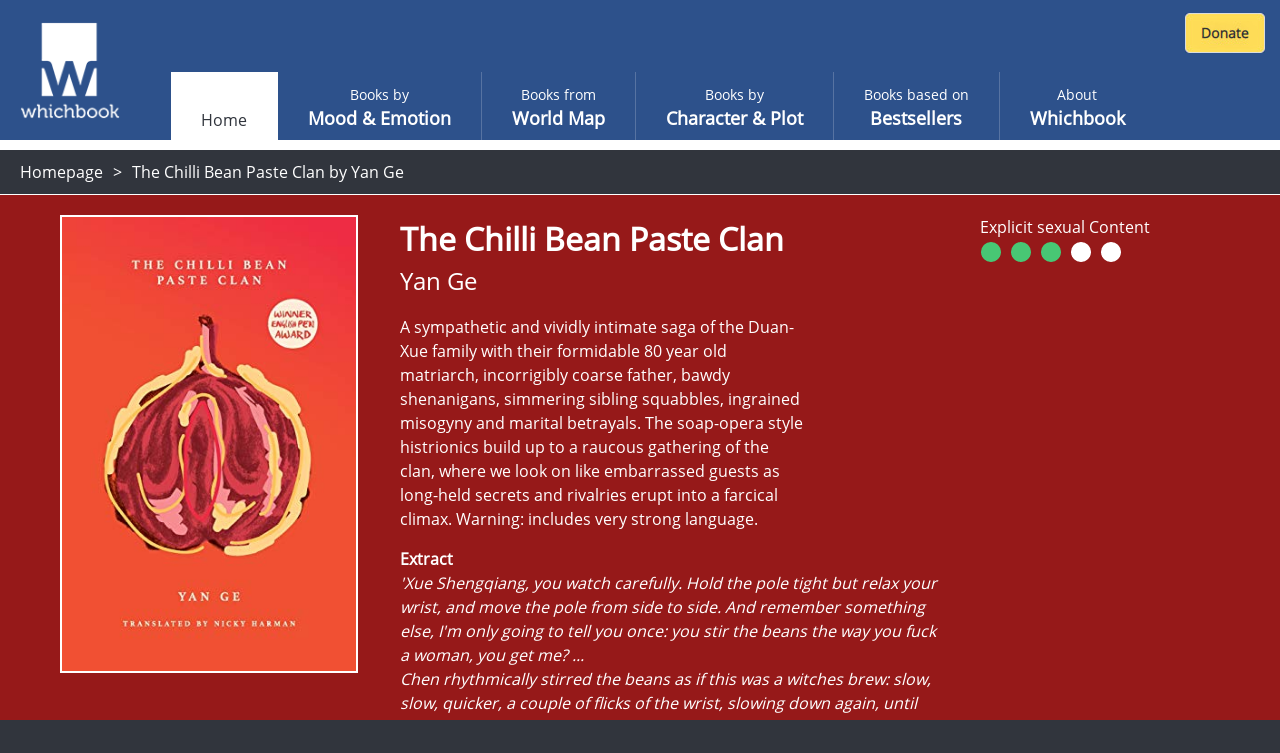

--- FILE ---
content_type: text/html; charset=utf-8
request_url: https://www.whichbook.net/book/12224/The-Chilli-Bean-Paste-Clan-Yan-Ge/?app=&parent=0
body_size: 44261
content:
<!DOCTYPE html>
<html lang="en">
<head>
    <meta charset="utf-8" />
    <meta name="viewport" content="width=device-width, initial-scale=1, shrink-to-fit=no">
    <title>The Chilli Bean Paste Clan by Yan Ge</title>

    <link rel="stylesheet" href="/css/moodemotion.styles.css?v=3.1">
    <link rel="stylesheet" href="/css/explore.styles.css?v=2.1">
    <link rel="stylesheet" href="/css/characterPlot.styles.css?v=2.1">
    <link rel="stylesheet" href="/css/mybooks.styles.css?v=2.1">
    <link rel="stylesheet" href="/css/sharedLists.styles.css?v=2.1">
    <link rel="stylesheet" href="/css/borrow.styles.css?v=2.1">

    <link rel="stylesheet" href="https://cdn.jsdelivr.net/npm/swiper@11/swiper-bundle.min.css" />

    <script src="/scripts/modernizr.js"></script>


    <link rel="stylesheet" href="/scripts/fontawesome.css">
    <style>

        .hidden {
            display: none;
        }

        @font-face {
            font-family: 'Open Sans';
            font-style: normal;
            font-weight: 400;
            font-display: swap;
            src: local('Open Sans Regular'), local('OpenSans-Regular'), url(https://fonts.gstatic.com/s/opensans/v17/mem8YaGs126MiZpBA-UFVZ0b.woff2) format('woff2');
            unicode-range: U+0000-00FF, U+0131, U+0152-0153, U+02BB-02BC, U+02C6, U+02DA, U+02DC, U+2000-206F, U+2074, U+20AC, U+2122, U+2191, U+2193, U+2212, U+2215, U+FEFF, U+FFFD;
        }

        /* ============================================
           BORROW LINKS TOGGLE
           Comment out this entire block to re-enable borrow functionality
           ============================================ */

        /* Book landing page - main borrow button (Razor view) */
        .btn-borrow {
            display: none !important;
        }

        /* React book detail panel - borrow buttons use btn-warning, buy uses btn-success */
        .w-book-detail-right .btn-warning {
            display: none !important;
        }

        /* React book detail panel - QR code for skinned library mode */
        .w-book-detail-right canvas {
            display: none !important;
        }

        /* React book detail panel - "Borrow this book" heading above QR code */
        .w-book-detail-right h4 {
            display: none !important;
        }

        /* React borrow sliding panel and overlay */
        .w-book-borrow-panel,
        .borrow-overlay-class {
            display: none !important;
        }

        /* ============================================
           END BORROW LINKS TOGGLE
           ============================================ */

    </style>

    
    <meta name="description" content="A sympathetic and vividly intimate saga of the Duan-Xue family with their formidable 80 year old matriarch, incorrigibly coarse father, bawdy shenanigans, simmering sibling squabbles, ingrained misogyny and marital betrayals. The soap-opera style histrionics build up to a raucous gathering of the clan, where we look on like embarrassed guests as long-held secrets and rivalries erupt into a farcical climax. Warning: includes very strong language.">
    <meta property="og:title" content="The Chilli Bean Paste Clan by Yan Ge">
    <meta property="og:description" content="A sympathetic and vividly intimate saga of the Duan-Xue family with their formidable 80 year old matriarch, incorrigibly coarse father, bawdy shenanigans, simmering sibling squabbles, ingrained misogyny and marital betrayals. The soap-opera style histrionics build up to a raucous gathering of the clan, where we look on like embarrassed guests as long-held secrets and rivalries erupt into a farcical climax. Warning: includes very strong language.">
    <meta property="og:site_name" content="Whichbook" />
    <meta property="og:url" content="https://www.whichbook.net/book/12224/The-Chilli-Bean-Paste-Clan-Yan-Ge/">


    <meta name="twitter:card" content="summary_large_image">
    <meta name="twitter:site" content="@whichbooktoread" />
    <meta name="twitter:creator" content="@whichbooktoread" />
    <meta name="twitter:title" content="The Chilli Bean Paste Clan by Yan Ge" />
    <meta name="twitter:domain" content="whichbook.net">
<meta name="twitter:url" content="https://www.whichbook.net/">
    <meta name="twitter:description" content="A sympathetic and vividly intimate saga of the Duan-Xue family with their formidable 80 year old matriarch, incorrigibly coarse father, bawdy shenanigans, simmering sibling squabbles, ingrained misogyny and marital betrayals. The soap-opera style histrionics build up to a raucous gathering of the clan, where we look on like embarrassed guests as long-held secrets and rivalries erupt into a farcical climax. Warning: includes very strong language." />
    <meta name="twitter:image" content="https://www.whichbook.net/bookgrids/IndividualBookShare/12224?width=1000&height=500" />


    <meta property="og:image" content="https://www.whichbook.net/bookgrids/IndividualBookShare/12224?width=1000&height=500" />
    <meta property="og:image:width" content="1200" />
    <meta property="og:image:height" content="630" />
    <meta property="fb:app_id" content="110384355680869" />
    <meta property="og:type" content="website" />
<link rel="canonical" href="https://www.whichbook.net/book/12224/The-Chilli-Bean-Paste-Clan-Yan-Ge/" />


    <script type="application/ld+json">
        {
          "@context": "https://schema.org",
          "@type": "Review",
          "itemReviewed": {
            "@type": "Book",
            "name": "The Chilli Bean Paste Clan",
            "image": "https://www.whichbook.net/assets/bookcovers/12224.jpg",
            "inLanguage": "English",
            "isbn": "1911221221",
            "author": {
              "@type": "Person",
              "name": "Yan Ge",
              "url": "https://www.whichbook.net/authors/g/yan-ge"
            }
          },
          "reviewBody": "A sympathetic and vividly intimate saga of the Duan-Xue family with their formidable 80 year old matriarch, incorrigibly coarse father, bawdy shenanigans, simmering sibling squabbles, ingrained misogyny and marital betrayals. The soap-opera style histrionics build up to a raucous gathering of the clan, where we look on like embarrassed guests as long-held secrets and rivalries erupt into a farcical climax. Warning: includes very strong language.",
          "datePublished": "2018-07-02",
          "author": {
            "@type": "Organization",
            "name": "WhichBook",
            "url": "https://www.whichbook.net"
          },
          "publisher": {
            "@type": "Organization",
            "name": "WhichBook",
            "url": "https://www.whichbook.net"
          }
        }
    </script>


    

    <script async src="https://www.googletagmanager.com/gtag/js?id=G-555D74J3FR"></script>
    <script>

        window.wbUserConfig = window.wbUserConfig || {};
        window.wbUserConfig = {
            ipAddress: '10.0.2.5',
            sessionId: '2f8c55e7-9c1f-ea90-4c8d-ef0e576f43ca',
            skin: '',
            borrowMode: '',
            enableBuy: true,
            borrowEnquireText: '',
            borrowEnquireURL: ''
        };

        window.dataLayer = window.dataLayer || [];
        function gtag(){dataLayer.push(arguments);}
        gtag('js', new Date());
            gtag('config', 'G-555D74J3FR');

        var addthis_config = { data_ga_property: 'UA-623536-2' }


    </script>


</head>
<body class="homepage">

    
    <div class="wb-header wb-header-desktop">
    <div class="w-navbar">
        <div class="w-navbar-inner">


        <a class="w-brand" href="/">

                <img class="w-desktop-logo" src="/images/ui/whichbook-logo-108-103.png">
                <img class="w-mobile-logo" src="/media/zyxn42e2/w.png">

        </a>

            <div class="w-nav-location">
                <span>Whichbook</span>
            </div>

            <button class="w-navbar-toggler w-navbar-menu wbl"
                    type="button">
                <span class="fa fa-bars"></span>
            </button>

            <div class="w-navbar-nav">


                <ul>


                        <li class="nav-item nav-link active " data-url="/"><a href="/">Home</a></li>
                    
                            <li class="nav-item nav-link  "
                                title="" data-url="/mood-emotion/">
                                <a href="/mood-emotion/">
                                    <span class="w-light">Books by </span>
                                    <span class="w-semi-bold">Mood &amp; Emotion</span>
                                </a>
                            </li>
                            <li class="nav-item nav-link  "
                                title="" data-url="/world-map/">
                                <a href="/world-map/">
                                    <span class="w-light">Books from</span>
                                    <span class="w-semi-bold">World Map</span>
                                </a>
                            </li>
                            <li class="nav-item nav-link  "
                                title="" data-url="/character-plot/">
                                <a href="/character-plot/">
                                    <span class="w-light">Books by</span>
                                    <span class="w-semi-bold">Character &amp; Plot</span>
                                </a>
                            </li>
                            <li class="nav-item nav-link  "
                                title="" data-url="/bestsellers/">
                                <a href="/bestsellers/">
                                    <span class="w-light">Books based on</span>
                                    <span class="w-semi-bold">Bestsellers</span>
                                </a>
                            </li>
                            <li class="nav-item nav-link  "
                                title="" data-url="/about/">
                                <a href="/about/">
                                    <span class="w-light">About</span>
                                    <span class="w-semi-bold">Whichbook</span>
                                </a>
                            </li>





                </ul>
            </div>



            <div class="w-navbar-my-books" style="margin-right: 10px; margin-top: 10px; display: flex; align-items: flex-start;">

                <div id="wb-fb-user-status-bar" style="display:none"></div>




                <div style="margin: 3px 0 0 0;">
                    <form action="https://www.paypal.com/cgi-bin/webscr" method="post" target="_top" class="donate-form">
                        <input type="hidden" name="cmd" value="_s-xclick" />
                        <input type="hidden" name="hosted_button_id" value="HU7Y7N73CVF3W" />
                        <input type="image" src="https://www.whichbook.net/images/donate-button.jpg"
                               border="0" name="submit" title="PayPal - The safer, easier way to pay online!" alt="Donate with PayPal button" />
                        <img alt="" border="0" src="https://www.paypal.com/en_GB/i/scr/pixel.gif" width="1" height="1" />
                    </form>
                </div>


            </div>


        </div>
    </div>
</div>
    
<div class="wb-header wb-header-mobile">
    <div class="w-navbar">
        <div class="w-navbar-inner">
            <a class="w-navbar-toggler  w-navbar-back wbr" href="https://www.whichbook.net/">
                <span class="fa fa-angle-left"></span>
            </a>
            <a class="w-brand" href="/">
                    <img class="w-desktop-logo" src="/images/ui/whichbook-logo-108-103.png">
                    <img class="w-mobile-logo" src="/media/zyxn42e2/w.png">
            </a>
            <div class="w-nav-location">
                <span>
                    Whichbook
                </span>
            </div>
            <button class="w-navbar-toggler w-navbar-menu wbl" type="button">
                <span class="fa fa-bars"></span>
            </button>
            <div class="w-navbar-nav">
                <ul>
                    <li class="nav-item nav-link" data-url="/">
                        <a href="/" data-url="/">Home</a>
                    </li>
                    <li class="nav-item nav-link  active" title="" data-url="/mood-emotion/">
                        <a href="/mood-emotion/" data-url="/mood-emotion/">
                            <span class="w-light">Choose</span>
                            <span class="w-semi-bold">Mood &amp; Emotion</span>
                        </a>
                    </li>
                    <li class="nav-item nav-link" data-url="/world-map/"><a href="/world-map/" data-url="/world-map/"><span class="w-light">Explore</span><span class="w-semi-bold">World Map</span></a></li>
                    <li class="nav-item nav-link" data-url="/character-plot/"><a href="/character-plot/" data-url="/character-plot/"><span class="w-light">Find by</span><span class="w-semi-bold">Character &amp; Plot</span></a></li>
                    <li class="nav-item nav-link" data-url="/bestsellers/"><a href="/bestsellers/" data-url="/bestsellers/"><span class="w-light">Start from</span><span class="w-semi-bold">Familiar</span></a></li>
                </ul>
            </div>
            <div class="w-navbar-my-books">
                <a class=" w-btn w-btn-primary" href="/my-books"><span class="fa fa-heart"></span> My Books</a>
            </div>
        </div>
    </div>
</div>



    <div class="w-app-container w-bg-white">

        

<style>

    .w-book-image-wrapper {
        position: relative;
        width: 100%;
        overflow: hidden;
    }

        .w-book-image-wrapper img {
            width: 98%;
        }
</style>






<div class="wb-breadcrumb">
    <ul>
            <li><a href="/">Homepage</a></li>
        
            <li>


                <h1>The Chilli Bean Paste Clan by Yan Ge</h1>

            </li>
    </ul>
</div>

<style>
    @media only screen and (max-width: 1024px) {
        #book-landing-page .familiar-book .grid-container {
            grid-template-columns: repeat(auto-fill, minmax(8em, 1fr)) !important;
        }

            #book-landing-page .familiar-book .grid-container .similar-book {
                height: 300px !important;
            }
    }

    .menu-affiliate-link {
        text-align: center;
    }

    #menu-affiliates .menu.menu-affiliate {
        display: none;
    }

    #menu-affiliates.open .menu.menu-affiliate {
        display: block !important;
    }


    #menu-affiliates #affiliate-arrow-right {
        display: inline;
    }

    #menu-affiliates #affiliate-arrow-down {
        display: none;
    }

    #menu-affiliates.open #affiliate-arrow-right {
        display: none;
    }

    #menu-affiliates.open #affiliate-arrow-down {
        display: inline;
    }
</style>



<div class="book-landing-page" id="book-landing-page" style="background-color: #961919">
    <div class="container">

        <div class="w-book-detail">
            <div class="w-book-detail-left">

                <div class="w-book-image-wrapper">
                    <img src="/assets/bookcovers/12224.jpg" alt="The Chilli Bean Paste Clan by Yan Ge" />
                </div>


            </div>
            <div class="w-book-detail-center">
                <h1 class="title">The Chilli Bean Paste Clan</h1>
                <h2 class="author">Yan Ge</h2>
                <p class="review">A sympathetic and vividly intimate saga of the Duan-Xue family with their formidable 80 year old matriarch, incorrigibly coarse father, bawdy shenanigans, simmering sibling squabbles, ingrained misogyny and marital betrayals. The soap-opera style histrionics build up to a raucous gathering of the clan, where we look on like embarrassed guests as long-held secrets and rivalries erupt into a farcical climax. Warning: includes very strong language.</p>

                    <div>
                        <strong>Extract</strong>
                    </div>
                    <div class="extract" style="font-style: italic !important;">'Xue Shengqiang, you watch carefully. Hold the pole tight but relax your wrist, and move the pole from side to side. And remember something else, I'm only going to tell you once: you stir the beans the way you fuck a woman, you get me? ...<br />Chen rhythmically stirred the beans as if this was a witches brew: slow, slow, quicker, a couple of flicks of the wrist, slowing down again, until the sludge gave off liquid moans and exuded flaming red chilli oil. A strong musky odour rose into the air and Dad, as he stood staring in the fermentation yard, got an erection.<br />Needless to say, in the fullness of time, Dad became a pretty good stirrer. He reckoned he was pretty good at fucking women too.</div>


                        <div style="margin-top: 16px">
                            <strong>Parallels</strong>
                        </div>
                        <ul class="parallels">
                                    <li>The Wangs Vs the World by Jade Chang</li>
                                    <li>The Family by Ba Jin</li>
                                    <li>Big Breasts and Wide Hips by Mo Yan</li>
                        </ul>

            </div>
            <div class="w-book-detail-right">
                <div>


                            <div id="menu-affiliates">
                                <button class="btn btn-warning btn-block " onclick="$('#menu-affiliates').toggleClass('open')">

                                    Buy this book &nbsp;

                                    <span id="affiliate-arrow-right" class="fas fa-angle-right "></span>
                                    <span id="affiliate-arrow-down" class="fas fa-angle-down "></span>

                                </button>
                                <div class="menu menu-affiliate">
                                    <a class="menu-affiliate-link" href="https://uk.bookshop.org/books?keywords=The&#x2B;Chilli&#x2B;Bean&#x2B;Paste&#x2B;Clan&#x2B;Yan&#x2B;Ge" target="_blank">Bookshop.org</a>
                                        <a class="menu-affiliate-link" href="https://www.waterstones.com/books/search/term/The&#x2B;Chilli&#x2B;Bean&#x2B;Paste&#x2B;Clan&#x2B;Yan&#x2B;Ge" target="_blank"> Waterstones</a>
                                        <a class="menu-affiliate-link" href="https://www.audible.co.uk/search?keywords=The&#x2B;Chilli&#x2B;Bean&#x2B;Paste&#x2B;Clan&#x2B;Yan&#x2B;Ge" target="_blank"> Audible</a>
                                        <a class="menu-affiliate-link" href="https://www.hive.co.uk/Search/Keyword?keyword=The&#x2B;Chilli&#x2B;Bean&#x2B;Paste&#x2B;Clan&#x2B;Yan&#x2B;Ge&amp;productType=1" target="_blank"> Hive</a>
                                        <a class="menu-affiliate-link" href="https://www.amazon.co.uk/dp/1911221221?tag=whichbooknet-21&amp;linkCode=osi&amp;th=1&amp;psc=1" target="_blank"> Amazon</a>

                                </div>
                            </div>



                        <a class="btn btn-success btn-block my-2 btn-borrow" data-name="The Chilli Bean Paste Clan by Yan Ge" data-id="12224"
                           href="/borrow?app=app&parent=parent&data=12224">Borrow this book</a>



                        <div className="book-detail-flags">
                            <div class="book-detail-flags-sex">
                                Explicit sexual Content
                            </div>
                            <div>
                                        <svg height="25" width="26">
                                            <circle cx="11" cy="13" r="10" stroke="black" stroke-width="0" fill="#48c774" />
                                        </svg>
                                        <svg height="25" width="26">
                                            <circle cx="11" cy="13" r="10" stroke="black" stroke-width="0" fill="#48c774" />
                                        </svg>
                                        <svg height="25" width="26">
                                            <circle cx="11" cy="13" r="10" stroke="black" stroke-width="0" fill="#48c774" />
                                        </svg>
                                        <svg height="25" width="26">
                                            <circle cx="11" cy="13" r="10" stroke="black" stroke-width="0" fill="white" />
                                        </svg>
                                        <svg height="25" width="26">
                                            <circle cx="11" cy="13" r="10" stroke="black" stroke-width="0" fill="white" />
                                        </svg>
                            </div>
                        </div>


                    <div class="sharethis-wrapper centered sliders">
                        <div class="addthis_inline_share_toolbox"></div>
                    </div>

                </div>
            </div>
        </div>
    </div>

        <div class="w-static w-book-detail-similar" style="background-color: #961919;">
            <div>
                <div class="w-book-detail-similar-header">
                    <h3>Books with similar mood</h3>
                </div>
                <!-- conver too partial -->
                <div style="width: 100%; background-color: #961919;">

                    

<input type="hidden" id="recommendationId" name="recommendationId" />
<div class="w-book-results">
    <div class="w-book-results-view">
        <div class="w-book-results-grid small similar-books-grid" style="">
                <a href="/book/12342/Normal-People-Sally-Rooney/"
                    data-name="Normal People by Sally Rooney" data-id="12342"
                    class="grid-image image-loaded " style="background-color: #7d3232;">
                    <img src="/assets/bookcovers/12342.jpg" class=" img-loaded">
                    <div class="overlay" style="background-color: #7d3232; cursor: pointer;">
                        <h3 class="title">Normal People</h3>
                        <h4 class="author">Sally Rooney</h4>
                        <button>View book</button>
                    </div>
                </a>
                <a href="/book/9848/The-Paradise-Trail-Duncan-Campbell/"
                    data-name="The Paradise Trail by Duncan Campbell" data-id="9848"
                    class="grid-image image-loaded " style="background-color: #326432;">
                    <img src="/assets/bookcovers/9848.jpg" class=" img-loaded">
                    <div class="overlay" style="background-color: #326432; cursor: pointer;">
                        <h3 class="title">The Paradise Trail</h3>
                        <h4 class="author">Duncan Campbell</h4>
                        <button>View book</button>
                    </div>
                </a>
                <a href="/book/10056/Beauty-Raphael-Selbourne/"
                    data-name="Beauty by Raphael Selbourne" data-id="10056"
                    class="grid-image image-loaded " style="background-color: #324b4b;">
                    <img src="/assets/bookcovers/10056.jpg" class=" img-loaded">
                    <div class="overlay" style="background-color: #324b4b; cursor: pointer;">
                        <h3 class="title">Beauty</h3>
                        <h4 class="author">Raphael Selbourne</h4>
                        <button>View book</button>
                    </div>
                </a>
                <a href="/book/2536/My-Fat-Brother-Jim-Keeble/"
                    data-name="My Fat Brother by Jim Keeble" data-id="2536"
                    class="grid-image image-loaded " style="background-color: #af9632;">
                    <img src="/assets/bookcovers/2536.jpg" class=" img-loaded">
                    <div class="overlay" style="background-color: #af9632; cursor: pointer;">
                        <h3 class="title">My Fat Brother</h3>
                        <h4 class="author">Jim Keeble</h4>
                        <button>View book</button>
                    </div>
                </a>
                <a href="/book/9158/The-Ballad-of-Lee-Cotton-Christopher-Wilson/"
                    data-name="The Ballad of Lee Cotton by Christopher Wilson" data-id="9158"
                    class="grid-image image-loaded " style="background-color: #af4b32;">
                    <img src="/assets/bookcovers/9158.jpg" class=" img-loaded">
                    <div class="overlay" style="background-color: #af4b32; cursor: pointer;">
                        <h3 class="title">The Ballad of Lee Cotton</h3>
                        <h4 class="author">Christopher Wilson</h4>
                        <button>View book</button>
                    </div>
                </a>
                <a href="/book/1762/Big-City-Eyes-Delia-Ephron/"
                    data-name="Big City Eyes by Delia Ephron" data-id="1762"
                    class="grid-image image-loaded " style="background-color: #c83232;">
                    <img src="/assets/bookcovers/1762.jpg" class=" img-loaded">
                    <div class="overlay" style="background-color: #c83232; cursor: pointer;">
                        <h3 class="title">Big City Eyes</h3>
                        <h4 class="author">Delia Ephron</h4>
                        <button>View book</button>
                    </div>
                </a>
                <a href="/book/10156/Past-Imperfect-Julian-Fellowes/"
                    data-name="Past Imperfect by Julian Fellowes" data-id="10156"
                    class="grid-image image-loaded " style="background-color: #324b4b;">
                    <img src="/assets/bookcovers/10156.jpg" class=" img-loaded">
                    <div class="overlay" style="background-color: #324b4b; cursor: pointer;">
                        <h3 class="title">Past Imperfect</h3>
                        <h4 class="author">Julian Fellowes</h4>
                        <button>View book</button>
                    </div>
                </a>
                <a href="/book/1785/Spitting-Off-Tall-Buildings-Dan-Fante/"
                    data-name="Spitting Off Tall Buildings by Dan Fante" data-id="1785"
                    class="grid-image image-loaded " style="background-color: #961919;">
                    <img src="/assets/bookcovers/1785.jpg" class=" img-loaded">
                    <div class="overlay" style="background-color: #961919; cursor: pointer;">
                        <h3 class="title">Spitting Off Tall Buildings</h3>
                        <h4 class="author">Dan Fante</h4>
                        <button>View book</button>
                    </div>
                </a>
                <a href="/book/2758/On-Becoming-a-Fairy-Godmother-Sara-Maitland/"
                    data-name="On Becoming a Fairy Godmother by Sara Maitland" data-id="2758"
                    class="grid-image image-loaded " style="background-color: #7d3232;">
                    <img src="/assets/bookcovers/2758.jpg" class=" img-loaded">
                    <div class="overlay" style="background-color: #7d3232; cursor: pointer;">
                        <h3 class="title">On Becoming a Fairy Godmother</h3>
                        <h4 class="author">Sara Maitland</h4>
                        <button>View book</button>
                    </div>
                </a>
                <a href="/book/11880/Wolf-Border-Sarah-Hall/"
                    data-name="Wolf Border by Sarah Hall" data-id="11880"
                    class="grid-image image-loaded " style="background-color: #64644b;">
                    <img src="/assets/bookcovers/11880.jpg" class=" img-loaded">
                    <div class="overlay" style="background-color: #64644b; cursor: pointer;">
                        <h3 class="title">Wolf Border</h3>
                        <h4 class="author">Sarah Hall</h4>
                        <button>View book</button>
                    </div>
                </a>
                <a href="/book/3080/Bliss-Street-Kris-Kenway/"
                    data-name="Bliss Street by Kris Kenway" data-id="3080"
                    class="grid-image image-loaded " style="background-color: #644b32;">
                    <img src="/assets/bookcovers/3080.jpg" class=" img-loaded">
                    <div class="overlay" style="background-color: #644b32; cursor: pointer;">
                        <h3 class="title">Bliss Street</h3>
                        <h4 class="author">Kris Kenway</h4>
                        <button>View book</button>
                    </div>
                </a>
                <a href="/book/9397/Chasing-Jordan-Heidi-W-Boehringer/"
                    data-name="Chasing Jordan by Heidi W Boehringer" data-id="9397"
                    class="grid-image image-loaded " style="background-color: #644b32;">
                    <img src="/assets/bookcovers/9397.jpg" class=" img-loaded">
                    <div class="overlay" style="background-color: #644b32; cursor: pointer;">
                        <h3 class="title">Chasing Jordan</h3>
                        <h4 class="author">Heidi W Boehringer</h4>
                        <button>View book</button>
                    </div>
                </a>
                <a href="/book/9116/Electricity-Ray-Robinson/"
                    data-name="Electricity by Ray Robinson" data-id="9116"
                    class="grid-image image-loaded " style="background-color: #7d4b19;">
                    <img src="/assets/bookcovers/9116.jpg" class=" img-loaded">
                    <div class="overlay" style="background-color: #7d4b19; cursor: pointer;">
                        <h3 class="title">Electricity</h3>
                        <h4 class="author">Ray Robinson</h4>
                        <button>View book</button>
                    </div>
                </a>
                <a href="/book/2484/Havana-Best-Friends-Jose-Latour/"
                    data-name="Havana Best Friends by Jose Latour" data-id="2484"
                    class="grid-image image-loaded " style="background-color: #324b19;">
                    <img src="/assets/bookcovers/2484.jpg" class=" img-loaded">
                    <div class="overlay" style="background-color: #324b19; cursor: pointer;">
                        <h3 class="title">Havana Best Friends</h3>
                        <h4 class="author">Jose Latour</h4>
                        <button>View book</button>
                    </div>
                </a>
                <a href="/book/9247/Utterly-Monkey-Nick-Laird/"
                    data-name="Utterly Monkey by Nick Laird" data-id="9247"
                    class="grid-image image-loaded " style="background-color: #4b4b32;">
                    <img src="/assets/bookcovers/9247.jpg" class=" img-loaded">
                    <div class="overlay" style="background-color: #4b4b32; cursor: pointer;">
                        <h3 class="title">Utterly Monkey</h3>
                        <h4 class="author">Nick Laird</h4>
                        <button>View book</button>
                    </div>
                </a>
                <a href="/book/1666/All-the-Rage-Paul-Magrs/"
                    data-name="All the Rage by Paul Magrs" data-id="1666"
                    class="grid-image image-loaded " style="background-color: #6464af;">
                    <img src="/assets/bookcovers/1666.jpg" class=" img-loaded">
                    <div class="overlay" style="background-color: #6464af; cursor: pointer;">
                        <h3 class="title">All the Rage</h3>
                        <h4 class="author">Paul Magrs</h4>
                        <button>View book</button>
                    </div>
                </a>
                <a href="/book/11982/The-Easy-Way-Out-Steven-Amsterdam/"
                    data-name="The Easy Way Out by Steven Amsterdam" data-id="11982"
                    class="grid-image image-loaded " style="background-color: #004b64;">
                    <img src="/assets/bookcovers/11982.jpg" class=" img-loaded">
                    <div class="overlay" style="background-color: #004b64; cursor: pointer;">
                        <h3 class="title">The Easy Way Out</h3>
                        <h4 class="author">Steven Amsterdam</h4>
                        <button>View book</button>
                    </div>
                </a>
                <a href="/book/1981/Spanish-Fly-Neil-Rollinson/"
                    data-name="Spanish Fly by Neil Rollinson" data-id="1981"
                    class="grid-image image-loaded " style="background-color: #644b32;">
                    <img src="/assets/bookcovers/1981.jpg" class=" img-loaded">
                    <div class="overlay" style="background-color: #644b32; cursor: pointer;">
                        <h3 class="title">Spanish Fly</h3>
                        <h4 class="author">Neil Rollinson</h4>
                        <button>View book</button>
                    </div>
                </a>
                <a href="/book/11988/Nicotine-Nell-Zink/"
                    data-name="Nicotine by Nell Zink" data-id="11988"
                    class="grid-image image-loaded " style="background-color: #af1919;">
                    <img src="/assets/bookcovers/11988.jpg" class=" img-loaded">
                    <div class="overlay" style="background-color: #af1919; cursor: pointer;">
                        <h3 class="title">Nicotine</h3>
                        <h4 class="author">Nell Zink</h4>
                        <button>View book</button>
                    </div>
                </a>
                <a href="/book/13188/Evenings-and-Weekends--Oisin-McKenna/"
                    data-name="Evenings and Weekends by  Ois&#xED;n McKenna" data-id="13188"
                    class="grid-image image-loaded " style="background-color: #e17daf;">
                    <img src="/assets/bookcovers/13188.jpg" class=" img-loaded">
                    <div class="overlay" style="background-color: #e17daf; cursor: pointer;">
                        <h3 class="title">Evenings and Weekends</h3>
                        <h4 class="author"> Ois&#xED;n McKenna</h4>
                        <button>View book</button>
                    </div>
                </a>
                <a href="/book/2236/Any-Human-Heart-William-Boyd/"
                    data-name="Any Human Heart by William Boyd" data-id="2236"
                    class="grid-image image-loaded " style="background-color: #644b32;">
                    <img src="/assets/bookcovers/2236.jpg" class=" img-loaded">
                    <div class="overlay" style="background-color: #644b32; cursor: pointer;">
                        <h3 class="title">Any Human Heart</h3>
                        <h4 class="author">William Boyd</h4>
                        <button>View book</button>
                    </div>
                </a>
                <a href="/book/10704/Ape-House-Sara-Gruen/"
                    data-name="Ape House by Sara Gruen" data-id="10704"
                    class="grid-image image-loaded " style="background-color: #644b32;">
                    <img src="/assets/bookcovers/10704.jpg" class=" img-loaded">
                    <div class="overlay" style="background-color: #644b32; cursor: pointer;">
                        <h3 class="title">Ape House</h3>
                        <h4 class="author">Sara Gruen</h4>
                        <button>View book</button>
                    </div>
                </a>
                <a href="/book/10141/Lovetown-Michal-Witkowski/"
                    data-name="Lovetown by Michal Witkowski" data-id="10141"
                    class="grid-image image-loaded " style="background-color: #7d3219;">
                    <img src="/assets/bookcovers/10141.jpg" class=" img-loaded">
                    <div class="overlay" style="background-color: #7d3219; cursor: pointer;">
                        <h3 class="title">Lovetown</h3>
                        <h4 class="author">Michal Witkowski</h4>
                        <button>View book</button>
                    </div>
                </a>
                <a href="/book/12421/The-Polyglot-Lovers-Lina-Wolff/"
                    data-name="The Polyglot Lovers by Lina Wolff" data-id="12421"
                    class="grid-image image-loaded " style="background-color: #641996;">
                    <img src="/assets/bookcovers/12421.jpg" class=" img-loaded">
                    <div class="overlay" style="background-color: #641996; cursor: pointer;">
                        <h3 class="title">The Polyglot Lovers</h3>
                        <h4 class="author">Lina Wolff</h4>
                        <button>View book</button>
                    </div>
                </a>
            
        </div>
    </div>
</div>

                </div>
                <!-- end -->
            </div>
        </div>

</div>

        <footer>
            <div id="footer">

                <div class="logo">

                        <img src="/media/o1xpg1f0/whichbook-logo-135x125.png" title="Whichbook" />

                </div>

                <div class="text-right about">

                    <div class="footer-about-text">
                        <div>
                            <a href="https://www.openingthebook.com/">Created and managed by <br class="mobile-only">Opening the Book &copy; 2026</a>
                        </div>
                        <ul>

                            <li><a href="/about/">About</a></li>
                            <li><a href="/contact/">Contact</a></li>
                            <li><a href="/blog/">Blog</a></li>
                            <li><a href="/wlists/">Whichbook Lists</a></li>
                            <li><a href="/glists/">Guest Lists</a></li>
                            <li><a href="/downloads/">Downloads</a></li>
                            <li><a href="/authors/">Authors</a></li>
                            <li><a href="/privacy/">Privacy</a></li>

                        </ul>
                    </div>

                </div>

            </div>
        </footer>

        <nav id="w-mobile-menu" class="w-transition-horizontal w-transition-fast">
            <div class="w-mobile-menu">
                <div class="w-mobile-menu-nav">
    <button class="w-action-button w-navbar-toggler w-navbar-menu"
            type="button">
        <span class="fa fa-times"></span>
    </button>
</div>

<div class="w-mobile-menu-items">
    <ul>
        <li class="nav-item nav-link active ">
            <a href="/" data-url="/"><span></span><span class="w-semi-bold">Home</span></a>
        </li>
                <li data-url="/mood-emotion/" class="nav-item nav-link  "
                    title="">
                    <a href="/mood-emotion/" data-url="/mood-emotion/">
                        <span class="w-light">Books by </span>
                        <span class="w-semi-bold">Mood &amp; Emotion</span>
                    </a>
                </li>
                <li data-url="/world-map/" class="nav-item nav-link  "
                    title="">
                    <a href="/world-map/" data-url="/world-map/">
                        <span class="w-light">Books from</span>
                        <span class="w-semi-bold">World Map</span>
                    </a>
                </li>
                <li data-url="/character-plot/" class="nav-item nav-link  "
                    title="">
                    <a href="/character-plot/" data-url="/character-plot/">
                        <span class="w-light">Books by</span>
                        <span class="w-semi-bold">Character &amp; Plot</span>
                    </a>
                </li>
                <li data-url="/bestsellers/" class="nav-item nav-link  "
                    title="">
                    <a href="/bestsellers/" data-url="/bestsellers/">
                        <span class="w-light">Books based on</span>
                        <span class="w-semi-bold">Bestsellers</span>
                    </a>
                </li>
                <li data-url="/about/" class="nav-item nav-link  "
                    title="">
                    <a href="/about/" data-url="/about/">
                        <span class="w-light">About</span>
                        <span class="w-semi-bold">Whichbook</span>
                    </a>
                </li>

            <li class="">
                <div style="margin: 0 auto; text-align: center;">
                    <form action="https://www.paypal.com/cgi-bin/webscr" method="post" target="_top" class="donate-form">
                        <input type="hidden" name="cmd" value="_s-xclick" />
                        <input type="hidden" name="hosted_button_id" value="HU7Y7N73CVF3W" />
                        <input type="image" src="https://www.whichbook.net/images/donate-button.jpg"
                               border="0" name="submit" title="PayPal - The safer, easier way to pay online!" alt="Donate with PayPal button" />
                        <img alt="" border="0" src="https://www.paypal.com/en_GB/i/scr/pixel.gif" width="1" height="1" />
                    </form>
                </div>
            </li>

    </ul>
</div>

            </div>
        </nav>

    </div>

    <script src="/scripts/underscore.js"></script>
    <script src="/scripts/jquery.js"></script>
    <script src="https://cdn.jsdelivr.net/npm/swiper@11/swiper-bundle.min.js"></script>
    <script src="/scripts/wbScripts.js"></script>
    <script src="/js3/runtime.bundle.js?v=6.1"></script>

    
    
    <script src="/js/urlQRCode.bundle.js"></script>
    <script>

        $(document).ready(function () {

                $('.btn-borrow').click(function () {
                    $.ajax({
                    type: "POST",
                        url: '/api/v2/log/interaction',
                        contentType: 'application/json',
                        dataType: "json",
                        data: JSON.stringify({
                            userIdentifier: 'Session.SessionID',
                            bookId: 12224,
                            eventType: 'borrow'
                        }),
                        success: function (data) {
                            console.log(data);
                        }
                    });
                });

                $('.menu-affiliate-link,.btn.btn-buy').click(function () {
                    $.ajax({
                    type: "POST",
                        url: '/api/v2/log/interaction',
                        contentType: 'application/json',
                        dataType: "json",
                        data: JSON.stringify({
                            userIdentifier: 'Session.SessionID',
                            bookId: 12224,
                            eventType: 'buy'
                        }),
                        success: function (data) {
                            console.log(data);
                        }
                    });
                });

        });

    </script>

    

   
</body>
</html>

--- FILE ---
content_type: text/css
request_url: https://www.whichbook.net/css/moodemotion.styles.css?v=3.1
body_size: 13101
content:
.slider-toggler{margin-top:23px}.slider-instructions{display:none}.slider{border:solid 2px green;padding:10px}.slider-hover{background-color:red;color:#fff}.slider-drawer-handle{width:40%}.slider-drawer-handle.handle-right{text-align:right}.slider-cue .cue{margin-top:6.5px;margin-left:7px;position:relative;width:14px;height:15px}.slider-cue .cue:before,.slider-cue .cue:after{content:"";position:absolute;background-color:#fff;transition:transform .25s ease-out}.slider-cue .cue:before{top:0;left:7.5px -1;width:1px;height:100%;margin-left:0px}.slider-cue .cue:after{top:8px;left:0;width:100%;height:1px;margin-top:-1px}.slider-cue .cue:hover{cursor:pointer}.slider-cue .cue.slider-cue-open:before{transform:rotate(90deg)}.slider-cue .cue.slider-cue-open:after{transform:rotate(180deg)}.slider-cue{margin-top:18px;text-align:center;border:solid 1px hsla(0,0%,100%,.15);border-radius:14px;-webkit-border-radius:14px;-moz-border-radius:14px;width:32px;height:28px}@media only screen and (min-width: 768px){.slider-toggler{margin-top:12px}.slider-cue{margin-top:8px;width:28px;height:28px}.slider-instructions{display:block;width:100%;padding-top:10px;text-align:center;color:hsla(0,0%,100%,.7)}}
.app-shell.search.disabled .slider-drawer-header:not(.active){opacity:.25}.slider-drawer{transition:background-color .5s ease;background-color:#31353d;border-bottom:1px solid #cacaca}.slider-drawer.disabled{opacity:.25}.slider-drawer .open{background-color:#0078d7;transition:background-color .2s ease}.slider-drawer.active{background-color:#0078d7}.slider-drawer.open .slider-drawer-header{color:#fefefe;background-color:#0078d7}.slider-drawer .slider-drawer-header{display:flex;justify-content:space-between;color:#fefefe;cursor:pointer;font-size:13px}.slider-drawer .slider-drawer-header.active{background-color:#0078d7}@media only screen and (min-width: 768px){.slider-drawer .slider-drawer-header{font-size:16px}}.slider-drawer .slider-drawer-header:hover{background-color:#0078d7}.slider-drawer .slider-drawer-header .slider-drawer-handle{padding:10px}.slider-drawer .slider-drawer-inner-wrapper{padding:20px 10px 10px 10px}.slider-drawer:first-child{border-top:1px solid #cacaca}.slider-drawer .slider-drawer-content{background-color:#0078d7}.slider-drawer .slider-drawer-content.collapse{transform:translate(0, 0%);background-color:red}.slider-drawer .slider-drawer-content.slideup,.slider-drawer .slider-drawer-content.slidedown{max-height:0;overflow-y:hidden;-webkit-transition:max-height .1s linear;-moz-transition:max-height .1s linear;-o-transition:max-height .1s linear;transition:max-height .1s linear}.slider-drawer .slider-drawer-content.slidedown{max-height:120px}.slider-drawer .slider-drawer-content .noUi-target{background:none;border-radius:0px;border:none;box-shadow:none}.slider-drawer .slider-drawer-content .noUi-connects{margin-top:-10px;height:20px;background:none;border-radius:0px;border:none;box-shadow:none}.slider-drawer .slider-drawer-content .noUi-base{height:8px;background-color:hsla(0,0%,100%,.75);border-radius:4px;border:none;box-shadow:inset 0 1px 1px #f0f0f0,0 3px 6px -5px #bbb}.slider-drawer .slider-drawer-content .noUi-horizontal{width:95%;margin:0 auto}.slider-drawer .slider-drawer-content .noUi-horizontal .noUi-handle{width:20px;height:20px;background-color:#fff;border-radius:100%}.slider-drawer .slider-drawer-content .noUi-handle{box-shadow:none}.slider-drawer .slider-drawer-content .noUi-handle:before,.slider-drawer .slider-drawer-content .noUi-handle:after{display:none}.slider-drawer .slider-drawer-content .noUi-horizontal .noUi-handle{top:-6px}@media only screen and (min-width: 0)and (max-width: 767px){.slider-drawer .slider-drawer-inner-wrapper{padding:40px 10px 10px 10px}.slider-drawer .slider-drawer-header .slider-drawer-handle{padding:20px;font-size:16px}.slider-drawer .slider-drawer-content.slidedown{height:70px}.slider-drawer .slider-drawer-content .noUi-base{height:8px;background-color:hsla(0,0%,100%,.75)}.slider-drawer .slider-drawer-content .noUi-horizontal .noUi-handle{width:30px;height:30px;background-color:#fff;border-radius:100%}.slider-drawer .slider-drawer-content .noUi-horizontal .noUi-handle{top:-11px}}
/*! nouislider - 14.7.0 - 4/6/2021 */
/* Functional styling;
 * These styles are required for noUiSlider to function.
 * You don't need to change these rules to apply your design.
 */
.noUi-target,
.noUi-target * {
  -webkit-touch-callout: none;
  -webkit-tap-highlight-color: rgba(0, 0, 0, 0);
  -webkit-user-select: none;
  -ms-touch-action: none;
  touch-action: none;
  -ms-user-select: none;
  -moz-user-select: none;
  user-select: none;
  -moz-box-sizing: border-box;
  box-sizing: border-box;
}
.noUi-target {
  position: relative;
}
.noUi-base,
.noUi-connects {
  width: 100%;
  height: 100%;
  position: relative;
  z-index: 1;
}
/* Wrapper for all connect elements.
 */
.noUi-connects {
  overflow: hidden;
  z-index: 0;
}
.noUi-connect,
.noUi-origin {
  will-change: transform;
  position: absolute;
  z-index: 1;
  top: 0;
  right: 0;
  -ms-transform-origin: 0 0;
  -webkit-transform-origin: 0 0;
  -webkit-transform-style: preserve-3d;
  transform-origin: 0 0;
  transform-style: flat;
}
.noUi-connect {
  height: 100%;
  width: 100%;
}
.noUi-origin {
  height: 10%;
  width: 10%;
}
/* Offset direction
 */
.noUi-txt-dir-rtl.noUi-horizontal .noUi-origin {
  left: 0;
  right: auto;
}
/* Give origins 0 height/width so they don't interfere with clicking the
 * connect elements.
 */
.noUi-vertical .noUi-origin {
  width: 0;
}
.noUi-horizontal .noUi-origin {
  height: 0;
}
.noUi-handle {
  -webkit-backface-visibility: hidden;
  backface-visibility: hidden;
  position: absolute;
}
.noUi-touch-area {
  height: 100%;
  width: 100%;
}
.noUi-state-tap .noUi-connect,
.noUi-state-tap .noUi-origin {
  -webkit-transition: transform 0.3s;
  transition: transform 0.3s;
}
.noUi-state-drag * {
  cursor: inherit !important;
}
/* Slider size and handle placement;
 */
.noUi-horizontal {
  height: 18px;
}
.noUi-horizontal .noUi-handle {
  width: 34px;
  height: 28px;
  right: -17px;
  top: -6px;
}
.noUi-vertical {
  width: 18px;
}
.noUi-vertical .noUi-handle {
  width: 28px;
  height: 34px;
  right: -6px;
  top: -17px;
}
.noUi-txt-dir-rtl.noUi-horizontal .noUi-handle {
  left: -17px;
  right: auto;
}
/* Styling;
 * Giving the connect element a border radius causes issues with using transform: scale
 */
.noUi-target {
  background: #FAFAFA;
  border-radius: 4px;
  border: 1px solid #D3D3D3;
  box-shadow: inset 0 1px 1px #F0F0F0, 0 3px 6px -5px #BBB;
}
.noUi-connects {
  border-radius: 3px;
}
.noUi-connect {
  background: #3FB8AF;
}
/* Handles and cursors;
 */
.noUi-draggable {
  cursor: ew-resize;
}
.noUi-vertical .noUi-draggable {
  cursor: ns-resize;
}
.noUi-handle {
  border: 1px solid #D9D9D9;
  border-radius: 3px;
  background: #FFF;
  cursor: default;
  box-shadow: inset 0 0 1px #FFF, inset 0 1px 7px #EBEBEB, 0 3px 6px -3px #BBB;
}
.noUi-active {
  box-shadow: inset 0 0 1px #FFF, inset 0 1px 7px #DDD, 0 3px 6px -3px #BBB;
}
/* Handle stripes;
 */
.noUi-handle:before,
.noUi-handle:after {
  content: "";
  display: block;
  position: absolute;
  height: 14px;
  width: 1px;
  background: #E8E7E6;
  left: 14px;
  top: 6px;
}
.noUi-handle:after {
  left: 17px;
}
.noUi-vertical .noUi-handle:before,
.noUi-vertical .noUi-handle:after {
  width: 14px;
  height: 1px;
  left: 6px;
  top: 14px;
}
.noUi-vertical .noUi-handle:after {
  top: 17px;
}
/* Disabled state;
 */
[disabled] .noUi-connect {
  background: #B8B8B8;
}
[disabled].noUi-target,
[disabled].noUi-handle,
[disabled] .noUi-handle {
  cursor: not-allowed;
}
/* Base;
 *
 */
.noUi-pips,
.noUi-pips * {
  -moz-box-sizing: border-box;
  box-sizing: border-box;
}
.noUi-pips {
  position: absolute;
  color: #999;
}
/* Values;
 *
 */
.noUi-value {
  position: absolute;
  white-space: nowrap;
  text-align: center;
}
.noUi-value-sub {
  color: #ccc;
  font-size: 10px;
}
/* Markings;
 *
 */
.noUi-marker {
  position: absolute;
  background: #CCC;
}
.noUi-marker-sub {
  background: #AAA;
}
.noUi-marker-large {
  background: #AAA;
}
/* Horizontal layout;
 *
 */
.noUi-pips-horizontal {
  padding: 10px 0;
  height: 80px;
  top: 100%;
  left: 0;
  width: 100%;
}
.noUi-value-horizontal {
  -webkit-transform: translate(-50%, 50%);
  transform: translate(-50%, 50%);
}
.noUi-rtl .noUi-value-horizontal {
  -webkit-transform: translate(50%, 50%);
  transform: translate(50%, 50%);
}
.noUi-marker-horizontal.noUi-marker {
  margin-left: -1px;
  width: 2px;
  height: 5px;
}
.noUi-marker-horizontal.noUi-marker-sub {
  height: 10px;
}
.noUi-marker-horizontal.noUi-marker-large {
  height: 15px;
}
/* Vertical layout;
 *
 */
.noUi-pips-vertical {
  padding: 0 10px;
  height: 100%;
  top: 0;
  left: 100%;
}
.noUi-value-vertical {
  -webkit-transform: translate(0, -50%);
  transform: translate(0, -50%);
  padding-left: 25px;
}
.noUi-rtl .noUi-value-vertical {
  -webkit-transform: translate(0, 50%);
  transform: translate(0, 50%);
}
.noUi-marker-vertical.noUi-marker {
  width: 5px;
  height: 2px;
  margin-top: -1px;
}
.noUi-marker-vertical.noUi-marker-sub {
  width: 10px;
}
.noUi-marker-vertical.noUi-marker-large {
  width: 15px;
}
.noUi-tooltip {
  display: block;
  position: absolute;
  border: 1px solid #D9D9D9;
  border-radius: 3px;
  background: #fff;
  color: #000;
  padding: 5px;
  text-align: center;
  white-space: nowrap;
}
.noUi-horizontal .noUi-tooltip {
  -webkit-transform: translate(-50%, 0);
  transform: translate(-50%, 0);
  left: 50%;
  bottom: 120%;
}
.noUi-vertical .noUi-tooltip {
  -webkit-transform: translate(0, -50%);
  transform: translate(0, -50%);
  top: 50%;
  right: 120%;
}
.noUi-horizontal .noUi-origin > .noUi-tooltip {
  -webkit-transform: translate(50%, 0);
  transform: translate(50%, 0);
  left: auto;
  bottom: 10px;
}
.noUi-vertical .noUi-origin > .noUi-tooltip {
  -webkit-transform: translate(0, -18px);
  transform: translate(0, -18px);
  top: auto;
  right: 28px;
}


.w-book-results{width:100%}.slide-pane__header{border-bottom:solid 1px #fff}.ribbon{width:200px;background:#0078d7;position:absolute;top:25px;left:-50px;transform:rotate(-45deg);-webkit-transform:rotate(-45deg);text-align:center;line-height:50px;letter-spacing:1px;color:#f0f0f0;height:50px;-webkit-box-shadow:0px 0px 16px -1px rgba(0,0,0,.91);-moz-box-shadow:0px 0px 16px -1px rgba(0,0,0,.91);box-shadow:0px 0px 16px -1px rgba(0,0,0,.91)}@keyframes fadeInImg{from{opacity:0}to{opacity:1}}.img-loading{opacity:0;width:100%;height:auto}.img-loaded{animation:fadeInImg cubic-bezier(0.23, 1, 0.32, 1) 1;position:relative;opacity:0;animation-fill-mode:forwards;animation-duration:.7s;animation-delay:.1s}.w-book-detail-similar-header{font-size:14px;color:#fff;padding:10px;background-color:rgba(0,0,0,.25)}.w-book-detail-similar-header h3{font-weight:normal}.w-book-results-grid.similar-books-grid{overflow:hidden;max-height:100%}.w-grid-rank{background-color:#0078d7;padding:10px;color:#fff;font-size:20px;clear:both;display:block;border-top:solid 1px #fff;border-bottom:solid 1px #fff}.w-book-results-grid{overflow-x:hidden;background-color:rgba(0,0,0,0);display:grid;grid-column-gap:0px;grid-row-gap:0px}.w-book-results-grid .grid-image{position:relative;overflow:hidden;width:100%;height:250px;background-size:cover;background-position:center center;border-left:solid 1px #fff;border-right:solid 1px #fff;border-bottom:solid 1px #fff;display:flex;justify-content:center;align-items:center;cursor:pointer}.w-book-results-grid .grid-image .overlay{position:absolute;top:0;bottom:0;left:0;right:0;height:100%;width:100%;opacity:0;transition:.5s ease;background-color:#008cba}.w-book-results-grid .grid-image .overlay h3.title{margin:0;padding:0;text-align:center}.w-book-results-grid .grid-image .overlay h4.author{margin:0;padding:0;text-align:center}.w-book-results-grid .grid-image .overlay button{border:solid 1px #fff;background-color:rgba(0,0,0,0);color:#fff;padding:1.3em 1.5em}.w-book-results-grid .grid-image :hover .overlay{opacity:1}.w-book-results-grid .grid-image .loader{width:100px;height:100px;align-self:center;justify-self:center;background-repeat:no-repeat;background-image:url(/images/oval.svg);background-position:center center}.w-book-results-grid .grid-image .overlay{display:none}.w-book-results-grid img{width:100%;height:100%}@media only screen and (min-width: 0)and (max-width: 499px){.w-book-results-grid.large{grid-template-columns:repeat(auto-fill, minmax(8em, 1fr))}.w-book-results-grid.small{grid-template-columns:repeat(auto-fill, minmax(8em, 1fr))}.w-book-results-grid .grid-image{height:225px}}@media only screen and (min-width: 500px)and (max-width: 767px){.w-book-results-grid.large{grid-template-columns:repeat(auto-fill, minmax(7em, 1fr))}.w-book-results-grid.small{grid-template-columns:repeat(auto-fill, minmax(8em, 1fr))}.w-book-results-grid .grid-image{height:200px}}@media only screen and (min-width: 768px)and (max-width: 991px){.w-book-results-grid.large{grid-template-columns:repeat(auto-fill, minmax(12em, 1fr))}.w-book-results-grid.large .grid-image{height:350px}.w-book-results-grid.small{grid-template-columns:repeat(auto-fill, minmax(10em, 1fr))}.w-book-results-grid.small .grid-image{height:275px}}.overlay{position:absolute;top:0;bottom:0;left:0;right:0;height:100%;width:100%;opacity:0;transition:.5s ease;background-color:rgba(0,120,215,.9)}@media only screen and (min-width: 992px){.w-book-results-grid.large .grid-image:hover .overlay{cursor:pointer;opacity:1;display:flex;flex-direction:column;justify-content:center;align-content:space-evenly;align-items:center;height:100%}.w-book-results-grid.large .grid-image:hover .overlay .title{color:#fff;text-align:center;align-self:center}.w-book-results-grid.large .grid-image:hover .overlay .author{align-self:center;color:#fff;text-align:center}}@media only screen and (min-width: 992px)and (max-width: 1199px){.w-book-results-grid.large{grid-template-columns:repeat(auto-fill, minmax(14em, 1fr))}.w-book-results-grid.large .grid-image{height:400px}.w-book-results-grid.large .grid-image:hover .overlay .title{padding:20px 20px 0 20px;font-size:18px}.w-book-results-grid.large .grid-image:hover .overlay .author{font-size:12px;padding:20px}.w-book-results-grid.small{grid-template-columns:repeat(auto-fill, minmax(10em, 1fr))}.w-book-results-grid.small .grid-image{height:275px}}@media only screen and (min-width: 1200px)and (max-width: 1439px){.w-book-results-grid.large{grid-template-columns:repeat(auto-fill, minmax(14em, 1fr))}.w-book-results-grid.large .grid-image{height:400px}.w-book-results-grid.large .grid-image:hover .overlay .title{padding:20px 20px 0 20px;font-size:18px}.w-book-results-grid.large .grid-image:hover .overlay .author{font-size:14px;padding:20px}.w-book-results-grid.small{grid-template-columns:repeat(auto-fill, minmax(10em, 1fr))}.w-book-results-grid.small .grid-image{height:275px}}@media only screen and (min-width: 1440px)and (max-width: 1799px){.w-book-results-grid.large{grid-template-columns:repeat(auto-fill, minmax(16em, 1fr))}.w-book-results-grid.large .grid-image{height:450px}.w-book-results-grid.large .grid-image:hover .overlay .title{padding:20px 20px 0 20px;font-size:20px}.w-book-results-grid.large .grid-image:hover .overlay .author{font-size:16px;padding:20px}.w-book-results-grid.small{grid-template-columns:repeat(auto-fill, minmax(10em, 1fr))}.w-book-results-grid.small .grid-image{height:275px}}@media only screen and (min-width: 1800px){.w-book-results-grid.large{grid-template-columns:repeat(auto-fill, minmax(18em, 1fr))}.w-book-results-grid.large .grid-image{height:500px}.w-book-results-grid.large .grid-image:hover .overlay .title{padding:20px;font-size:20px}.w-book-results-grid.large .grid-image:hover .overlay .author{font-size:16px;padding:20px}.w-book-results-grid.small{grid-template-columns:repeat(auto-fill, minmax(10em, 1fr))}.w-book-results-grid.small .grid-image{height:275px}}
.slide-pane{display:flex;flex-direction:column;background:#fff;min-width:100px;height:100%;box-shadow:0 8px 8px rgba(0,0,0,.5);transition:transform .5s;will-change:transform}.slide-pane:focus{outline-style:none}.slide-pane_from_right{margin-left:auto;transform:translateX(100%)}.slide-pane_from_right.ReactModal__Content--after-open{transform:translateX(0%)}.slide-pane_from_right.ReactModal__Content--before-close{transform:translateX(100%)}.slide-pane_from_left{margin-right:auto;transform:translateX(-100%)}.slide-pane_from_left.ReactModal__Content--after-open{transform:translateX(0%)}.slide-pane_from_left.ReactModal__Content--before-close{transform:translateX(-100%)}.slide-pane_from_bottom{height:90vh;margin-top:10vh;transform:translateY(100%)}.slide-pane_from_bottom.ReactModal__Content--after-open{transform:translateY(0%)}.slide-pane_from_bottom.ReactModal__Content--before-close{transform:translateY(100%)}.slide-pane__overlay{position:fixed;top:0px;left:0px;right:0px;bottom:0px;background-color:rgba(0,0,0,0)}.slide-pane__overlay.ReactModal__Overlay--after-open{background-color:rgba(0,0,0,.3);transition:background-color .5s}.slide-pane__overlay.ReactModal__Overlay--before-close{background-color:rgba(0,0,0,0)}.slide-pane__header{display:flex;flex:0 0 64px;align-items:center;background:#ebebeb;height:64px;border-bottom:1px solid rgba(0,0,0,.1)}.slide-pane__title-wrapper{display:flex;justify-content:space-between;flex-grow:1;flex-direction:row;margin-left:32px;min-width:0}.slide-pane .slide-pane__title{align-self:center;font-size:18px;font-weight:normal;max-width:80%;white-space:nowrap;overflow:hidden;text-overflow:ellipsis;margin:0;padding:0}.slide-pane__title__buttons{display:flex}.slide-pane__title__buttons .btn-next,.slide-pane__title__buttons .btn-prev,.slide-pane__title__buttons .btn-close{background-color:rgba(0,0,0,0);font-size:1em;color:#fff;border:none;outline:none;padding:16px;cursor:pointer;display:flex;align-items:center;-moz-user-select:none;-khtml-user-select:none;-webkit-user-select:none;-ms-user-select:none;user-select:none}.slide-pane__title__buttons .btn-next .btn-text{display:none}.slide-pane__title__buttons .btn-prev .btn-text{display:none}@media only screen and (min-width: 768px){.slide-pane__title__buttons .btn-next .btn-text{align-self:center;display:block;padding-right:10px}.slide-pane__title__buttons .btn-prev .btn-text{align-self:center;display:block;padding-left:10px}}.slide-pane__title__buttons .fas{font-size:1.8em}.slide-pane__close{margin-left:24px;padding:16px;opacity:.7;cursor:pointer}.slide-pane__close svg{width:12px;padding:0}.slide-pane__content{position:relative;overflow-y:auto;padding:24px 32px;flex:1 1 auto}.slide-pane__subtitle{font-size:12px;margin-top:2px}
.menu-affiliate-link{display:block;color:dimgray;padding:10px;background-color:#fff;text-decoration:none;border-bottom:solid 1px dimgray;margin:0 5px;text-align:center}body.modal-open{height:100vh;overflow-y:hidden}.w-book-extract{width:100%;color:#fff;padding:30px}.extract{font-style:italic}ul.parallels li a{text-decoration:none;color:#fff}ul.parallels li a.external[target=_blank]::after{content:url([data-uri]);margin:0px 3px 0px 5px;color:#fff;-webkit-filter:invert(1);filter:invert(1)}.w-book-detail-panel{width:100%}.w-book-detail-panel-similar{width:100%}.w-book-borrow-panel{width:100%;background-color:rgb(32.527173913,58.5489130435,100.472826087)}.w-book-detail{position:relative}.w-book-detail-similar-detail,.w-book-detail{display:flex;flex-direction:column}.w-book-detail{display:flex;flex-direction:column}.w-book-detail .w-book-detail-left{display:block;min-width:50%;max-width:50%;color:#fff;padding:20px}.w-book-detail .w-book-detail-left img{max-width:100%;border:solid 2px #fff}.w-book-detail .w-book-detail-center{color:#fff;padding:20px;width:75%}.w-book-detail .w-book-detail-center .review{max-width:100%}.w-book-detail .w-book-detail-right{display:block;color:#fff;padding:20px 30px 20px 20px;width:90%}.rank-rating{float:left;font-size:.9em;border:1px solid #fff;border-radius:10px;padding:5px 8px;margin:8px 8px 8px 0}.rank-rating a{color:#fff;text-decoration:none}.w-book-detail-panel .slide-pane__title-wrapper{justify-content:flex-end}.w-book-detail-panel .slide-pane__title{display:none}.w-book-detail-panel .slide-pane__header,.w-book-borrow-panel .slide-pane__header{background-color:#31353d !important;color:#fff !important}.w-book-detail-panel .slide-pane__content,.w-book-borrow-panel .slide-pane__content{padding:0 !important;display:flex;overflow-y:scroll}.w-book-detail-panel .slide-pane__content .w-book-detail-modal-bg,.w-book-borrow-panel .slide-pane__content .w-book-detail-modal-bg{width:100%}@media only screen and (min-width: 768px){.w-book-detail{display:flex;flex-direction:row;flex-wrap:wrap}.w-book-detail .w-book-detail-left{order:-2;min-width:300px;max-width:350px;color:#fff;padding:20px}.w-book-detail .w-book-detail-left img{max-width:100%;border:solid 2px #fff}.w-book-detail .w-book-detail-center{color:#fff;padding:20px;width:75%}.w-book-detail .w-book-detail-center .review{max-width:75%}.w-book-detail .w-book-detail-right{order:-1;color:#fff;padding:20px 30px 20px 20px;width:25%}.w-book-detail-panel .slide-pane__header,.w-book-borrow-panel .slide-pane__header{background-color:#31353d !important;color:#fff !important}.w-book-detail-panel .slide-pane__content,.w-book-borrow-panel .slide-pane__content{padding:0 !important;display:flex;overflow-y:scroll}.w-book-detail-panel .slide-pane__content .w-book-detail-modal-bg,.w-book-borrow-panel .slide-pane__content .w-book-detail-modal-bg{width:100%}}@media only screen and (min-width: 992px){.slide-pane__title{display:block}.slide-pane__title-wrapper{justify-content:space-between}.w-book-detail-panel{width:100%}.w-book-detail-panel-similar{width:95%}.w-book-borrow-panel{width:90%;background-color:rgb(32.527173913,58.5489130435,100.472826087)}.w-book-detail-similar-detail{top:0px;right:0px;bottom:0px;left:0px;background-color:#fff}.w-book-detail{display:flex;flex-direction:row}.w-book-detail .w-book-detail-left{min-width:300px;max-width:350px;color:#fff;padding:20px}.w-book-detail .w-book-detail-left img{max-width:100%}.w-book-detail .w-book-detail-center{color:#fff;padding:20px;width:75%}.w-book-detail .w-book-detail-center .review{max-width:75%}.w-book-detail .w-book-detail-right{order:0;color:#fff;padding:20px 30px 20px 20px;width:25%}.w-book-detail-panel .slide-pane__header,.w-book-borrow-panel .slide-pane__header{background-color:#31353d !important;color:#fff !important}.w-book-detail-panel .slide-pane__content,.w-book-borrow-panel .slide-pane__content{padding:0 !important;display:flex;overflow-y:scroll}.w-book-detail-panel .slide-pane__content .w-book-detail-modal-bg,.w-book-borrow-panel .slide-pane__content .w-book-detail-modal-bg{width:100%}}@media only screen and (min-width: 1200px){.w-book-detail{display:flex;flex-direction:row;overflow-x:hidden}.w-book-detail .w-book-detail-left{min-width:25%;max-width:25%;color:#fff;padding:20px}.w-book-detail .w-book-detail-left img{max-width:100%;border:solid 2px #fff}.w-book-detail .w-book-detail-center{color:#fff;padding:20px;width:45%}.w-book-detail .w-book-detail-center .review{max-width:75%}.w-book-detail .w-book-detail-right{order:0;width:16%;color:#fff;padding:20px 30px 20px 20px}.w-book-detail-panel .slide-pane__header,.w-book-borrow-panel .slide-pane__header{background-color:#31353d !important;color:#fff !important}.w-book-detail-panel .slide-pane__content,.w-book-borrow-panel .slide-pane__content{padding:0 !important;display:flex;overflow-y:scroll}.w-book-detail-panel .slide-pane__content .w-book-detail-modal-bg,.w-book-borrow-panel .slide-pane__content .w-book-detail-modal-bg{width:100%}.w-book-detail-panel{width:75%}.w-book-detail-panel-similar{width:70%}.w-book-borrow-panel{width:70% !important}}
.AddToListButton.selected .dropdown{display:none}.AddToListButton.selected .isInList{display:block}.AddToListButton .isInList{display:none;text-align:center}.AddToListButton .isInList .title{display:flex;border:solid 1px #fff;padding:15px 15px;text-align:left;box-shadow:0px 0px 6px 0px rgba(0,0,0,.2);border-radius:5px;text-shadow:1px 1px 20px rgba(0,0,0,.1)}.AddToListButton .isInList .title .text{font-weight:normal;margin-left:5px}.AddToListButton .isInList .title i{margin:0 8px 0 0;display:block}.AddToListButton .isInList .remove{font-size:.9em;margin-top:10px;cursor:pointer !important}.AddToListButton .dropdown{position:relative;display:block}.AddToListButton .dropdown .btn{margin:0;cursor:pointer !important;box-shadow:0px 0px 6px 0px rgba(0,0,0,.2);border-radius:5px;text-shadow:1px 1px 20px rgba(0,0,0,.1)}.AddToListButton .dropdown:hover .dropdown-content{display:block;max-height:200px;overflow-y:scroll}.AddToListButton .dropdown .dropdown-content{display:none;position:absolute;background-color:#fff;min-width:160px;box-shadow:0px 8px 16px 0px rgba(0,0,0,.2);z-index:1;left:1px}.AddToListButton .dropdown .dropdown-content div{color:#000;text-decoration:none;display:block;cursor:pointer !important;display:flex;padding:12px 16px}.AddToListButton .dropdown .dropdown-content div .icon{width:40px;padding:0}.AddToListButton .dropdown .dropdown-content div .text{padding:0}.AddToListButton .dropdown .dropdown-content div:hover{background-color:#ddd}

.entry-point-button a{color:#fff}.w-book-collection{display:flex;flex-direction:column}.w-book-collection-copy{width:100%;color:#fff}.w-book-collection-copy-wrapper{padding:20px}.w-book-collection-results{width:100%;background-color:#2d518b}@media only screen and (min-width: 991px){.w-book-collection{flex-direction:row}.w-book-collection .w-book-collection-copy{width:25%}.w-book-collection .w-book-collection-results{width:75%}}body.login .w-app-container{margin-top:0}body.login .w-app-container .social-login .w-desktop-logo{display:none}.social-login{background-color:#2d518b;color:#fff;min-height:100vh}.social-login .w-desktop-logo{margin:0 auto;display:block;margin:30px auto;text-align:center}.wb-account{margin:0 auto;max-width:500px}.wb-account-landing{display:block}.wb-account-signin-options{width:100%;text-align:center}.wb-account-signin-options h1{font-weight:normal}.wb-account-signin-visual{height:100%}.wb-accout-privacy-note{color:#fff;font-size:11px;margin:10px;text-align:center;margin:20px auto}.account-list button{cursor:pointer}@media only screen and (min-width: 767px){body.login .w-app-container{margin-top:0}body.login .w-app-container .social-login{padding:50px}body.login .w-app-container .social-login .w-desktop-logo{display:block;margin:0px auto !important;padding:50px 0 20px 0}}.familiar-book .familiar{border-right:solid 1px #fff;border-left:solid 1px #fff}.book-familiar-wrapper{background-color:#31353d}.familiar-book .wb-familiar-book-container{display:flex;color:#fff}.familiar-book h1,h2{color:#fff;font-weight:normal}.familiar-book .page-title{text-align:center;padding:20px 10px}.constrain-desktop{max-width:1600px;margin:0 auto}.familiar-book .overlay{display:none}.familiar-book .Main{display:none}.familiar-book .grid-container{max-width:100%;border-right:solid 1px #fff;border-left:solid 1px #fff;border-bottom:solid 1px #fff;background-color:#31353d;display:grid;grid-template-columns:repeat(auto-fill, minmax(12em, 1fr));grid-template-rows:auto;gap:1px 1px}.familiar-book .grid-container .similar-book{height:350px}.familiar-book .grid-container .similar-book img{width:100%;height:100%;border-left:solid 1px #fff;border-right:solid 1px #fff;border-bottom:solid 1px #fff}@media only screen and (min-width: 991px){.familiar-book .grid-container{border-right:solid 1px #fff;border-left:solid 1px #fff;border-bottom:solid 1px #fff;background-color:#fff;display:grid;grid-template-columns:2fr 1fr 1fr 1fr 1fr 1fr;grid-template-rows:1fr 1fr;gap:1px 1px;grid-template-areas:"Main . . . ." "Main . . . .";max-height:700px}.familiar-book .grid-container .Main{display:block;grid-area:Main;position:relative;border-right:solid 20px #fff}.familiar-book .grid-container .Main img{width:100%;height:100%}.familiar-book .grid-container .similar-book{height:350px}.familiar-book .grid-container .similar-book img{width:100%;height:100%;border-left:none;border-right:none;border-bottom:none}.w-book-results-grid{background-color:#31353d;gap:1px 1px;border-top:solid 1px #fff}.triangle-right{position:absolute;top:calc(50% - 25px);right:-35px;display:inline-block;width:50px;height:50px;background-color:#fff;transform:rotate(45deg)}.familiar-book .book-info{background-color:rgba(0,0,0,0);border:solid 1px #fff}.familiar-book .book-info h1{padding:20px 10px;font-size:1.5em}}.app-user-bar{border-top:solid 1px #fff;border-left:solid 1px #fff;display:flex;justify-content:flex-end;color:"white"}.app-user-bar .btn-saveaslist{margin:10px 20px 10px 10px;max-width:300px}#footer{border-top:solid 1px #888}.btn:disabled{cursor:not-allowed;opacity:.75}.btn{cursor:pointer;z-index:9999}input.btn{width:100%}.w-bg-dark{background-color:#31353d !important}.w-app-container footer a{color:#fff;text-decoration:none}h3.w-semi-bold{font-size:1.5em;margin-bottom:30px}.mobile-only{display:none}@media only screen and (max-width: 767px){.mobile-only{display:block}}.wb-fullwidth-page-title{border-right:solid 1px #fff;border-left:solid 1px #fff;text-align:center;padding:20px 10px;border-top:solid 1px #fff;text-align:center}.wb-fullwidth-page-title h1,.wb-fullwidth-page-title h2{font-size:1.3em;color:#fff;font-weight:normal}@media only screen and (min-width: 767px){.wb-fullwidth-page-title h1,.wb-fullwidth-page-title h2{font-size:1.6em}}.familiar-wrapper{background-color:#fff;opacity:1}.familiar-wrapper .familiar-container{display:grid;grid-template-columns:1fr;grid-template-rows:repeat(auto);column-gap:10px;row-gap:10px;margin-left:1px;margin-right:1px;margin-bottom:0;border-bottom:solid 1px #fff;border-top:solid 1px #fff;background-color:#fff}.familiar-wrapper .familiar-container:hover .familiar{background-color:#000}.familiar-wrapper .familiar-container:hover>.familiar .main-image,.familiar-wrapper .familiar-container:hover>.familiar .similar-books{opacity:.55}.familiar-wrapper .familiar-container:hover>.familiar .similar-books .triangle-right{opacity:0}.familiar-wrapper .familiar-container:hover>.familiar:hover{background-color:#fff}.familiar-wrapper .familiar-container:hover>.familiar:hover .main-image,.familiar-wrapper .familiar-container:hover>.familiar:hover .similar-books{opacity:1}.familiar-wrapper .familiar-container:hover>.familiar:hover .similar-books .triangle-right{opacity:1}.familiar-wrapper .familiar-container .familiar{cursor:pointer;display:flex;background-color:#fff;position:relative}.familiar-wrapper .familiar-container .familiar:hover .full-overlay,.familiar-wrapper .familiar-container .familiar.familiar-odd:hover .full-overlay{opacity:1}.familiar-wrapper .familiar-container .familiar .full-overlay{position:absolute;top:0;bottom:0;left:50%;right:0;height:100%;width:50%;opacity:0;transition:.5s ease;background-color:#008cba;display:flex;flex-direction:column;justify-content:center;align-items:center}.familiar-wrapper .familiar-container .familiar .full-overlay h3.title{font-size:1.5em;color:#fff;margin:0;padding:0;text-align:center}.familiar-wrapper .familiar-container .familiar .full-overlay h4.author{color:#fff;font-size:.9em;margin:0;padding:0;text-align:center}.familiar-wrapper .familiar-container .familiar .full-overlay a.btn.btn-outline{margin-top:1.5em;align-self:center;border:solid 1px #fff;background-color:rgba(0,0,0,0);color:#fff;padding:1.3em 1.5em;font-size:.9em}.familiar-wrapper .familiar-container .familiar .full-overlay button{margin-top:1.5em;align-self:center;border:solid 1px #fff;background-color:rgba(0,0,0,0);color:#fff;padding:1.3em 1.5em}.familiar-wrapper .familiar-container .familiar.familiar-odd .full-overlay{position:absolute;top:0;bottom:0;left:0;right:auto;width:50%;opacity:0;transition:.5s ease}.familiar-wrapper .familiar-container .familiar.familiar-odd .main-image{order:1;margin-right:0px;margin-left:1px}.familiar-wrapper .familiar-container .familiar.familiar-odd .similar-books .triangle-right{right:-25px !important;left:auto !important}.familiar-wrapper .familiar-container .familiar .main-image:hover .overlay{opacity:1}.familiar-wrapper .familiar-container .familiar .main-image{position:relative;width:50%;margin-right:1px;margin-left:0px}.familiar-wrapper .familiar-container .familiar .main-image .overlay{position:absolute;top:0;bottom:0;left:0;right:0;height:100%;width:100%;opacity:0;transition:.5s ease;background-color:#008cba;display:flex;flex-direction:column;justify-content:center;align-items:center}.familiar-wrapper .familiar-container .familiar .main-image .overlay h3.title{font-size:1.5em;color:#fff;margin:0;padding:0;text-align:center}.familiar-wrapper .familiar-container .familiar .main-image .overlay h4.author{color:#fff;font-size:.9em;margin:0;padding:0;text-align:center}.familiar-wrapper .familiar-container .familiar .main-image .overlay a.btn.btn-outline{margin-top:1.5em;align-self:center;border:solid 1px #fff;background-color:rgba(0,0,0,0);color:#fff;padding:1.3em 1.5em;font-size:.9em}.familiar-wrapper .familiar-container .familiar .main-image .overlay button{margin-top:1.5em;align-self:center;border:solid 1px #fff;background-color:rgba(0,0,0,0);color:#fff;padding:1.3em 1.5em}.familiar-wrapper .familiar-container .familiar .main-image img{width:100%;height:100%;display:block}.familiar-wrapper .familiar-container .similar-books{position:relative;width:50%;display:grid;grid-template-columns:1fr 1fr 1fr;grid-template-rows:1fr 1fr 1fr;column-gap:1px;row-gap:1px}.familiar-wrapper .familiar-container .similar-books .similar-book{position:relative;display:flex;justify-content:center;align-items:center}.familiar-wrapper .familiar-container .similar-books .similar-book:hover .overlay{opacity:1}.familiar-wrapper .familiar-container .similar-books .similar-book img{width:100%;height:100%;-webkit-box-shadow:inset 0px 0px 4px 1px rgba(0,0,0,.75);-moz-box-shadow:inset 0px 0px 4px 1px rgba(0,0,0,.75);box-shadow:inset 0px 0px 4px 1px rgba(0,0,0,.75)}.familiar-wrapper .familiar-container .similar-books .similar-book .overlay{position:absolute;top:0;bottom:0;left:0;right:0;height:100%;width:100%;opacity:0;transition:.5s ease;background-color:#008cba;display:flex;flex-direction:column;justify-content:center;align-items:center;color:#fff}.familiar-wrapper .familiar-container .similar-books .similar-book .overlay h3.title{display:none;font-size:1em;margin:0;padding:0;text-align:center}.familiar-wrapper .familiar-container .similar-books .similar-book .overlay h4.author{display:none;font-size:.7em;margin:0;padding:0;text-align:center}.familiar-wrapper .familiar-container .similar-books .similar-book .overlay button{margin:1em;align-self:center;border:solid 1px #fff;background-color:rgba(0,0,0,0);color:#fff;padding:1.3em 1.5em}.familiar-wrapper .familiar-container .similar-books .triangle-right{opacity:0;transition:.5s ease;position:absolute;top:50%;left:-13px;display:inline-block;width:26px;height:26px;background-color:#fff;box-shadow:0px 0px 20px -6px rgba(0,0,0,.95);transform:rotate(45deg)}@media only screen and (min-width: 1200px){.familiar-wrapper .familiar-container{display:grid;grid-template-columns:1fr 1fr;grid-template-rows:repeat(auto);column-gap:20px;row-gap:20px}.familiar-wrapper .familiar-container .similar-books .similar-book .overlay h3.title{display:none}.familiar-wrapper .familiar-container .similar-books .similar-book .overlay h4.author{display:none}.familiar-wrapper .familiar-container .similar-books .triangle-right{left:-15px !important;width:30px !important;height:30px !important}}@media only screen and (min-width: 1440px){.familiar-wrapper .familiar-container .similar-books .similar-book .overlay h3.title{display:block;font-size:.8em;margin:0;padding:0 15px;text-align:center}.familiar-wrapper .familiar-container .similar-books .similar-book .overlay h4.author{display:block;font-size:.6em;margin:0;padding:0 15px;text-align:center}.familiar-wrapper .familiar-container .similar-books .triangle-right{left:-25px !important;width:50px !important;height:50px !important}}.wb-about .wb-breadcrumb{border-bottom:solid 1px #e5e5e5}.container.layout{display:flex}.content{font-size:1.2em}.container.layout .w-60{width:60%}.container.layout .w-40{width:40%}ul.internal-links,li.internal-links{padding:0;margin:0;list-style:none;margin-bottom:2em}.mini-headline{margin-top:0em}ul.internal-links a{font-size:1.2em;text-decoration:none}ul.social-links,li.social-links{padding:0;margin:0;list-style:none}.social-links .link{float:left;height:18px;margin-right:10px;width:18px}.social-links a{text-decoration:none}.social-links .twitter{background-image:url([data-uri]%2FeHBhY2tldCBiZWdpbj0i77u%2FIiBpZD0iVzVNME1wQ2VoaUh6cmVTek5UY3prYzlkIj8%[base64]%2BIDx4bXBNTTpEZXJpdmVkRnJvbSBzdFJlZjppbnN0YW5jZUlEPSJ4bXAuaWlkOjc5OUUxOTc3NjRFQzExRTJBQzQxRjAyRjk3M0E1MUQ2IiBzdFJlZjpkb2N1bWVudElEPSJ4bXAuZGlkOjc5OUUxOTc4NjRFQzExRTJBQzQxRjAyRjk3M0E1MUQ2Ii8%2BIDwvcmRmOkRlc2NyaXB0aW9uPiA8L3JkZjpSREY%2BIDwveDp4bXBtZXRhPiA8P3hwYWNrZXQgZW5kPSJyIj8%2B%2Bj%2FbngAAAYVJREFUeNrEU0FLAlEQ%2Ft7bVVdtlewH1EGFLl2EBOnSoToE%2FYfw0KWj94LwD9SP8NKl8NK1CLoURFJGHjxEiSQEpq7u7pveulhuK0FemtPMN3wz75uZx3Dcwt%2BNYyqbkqZ6IgLYyJeODXRsx49wJ2TM6ULebhJET8AQDiZ9k9AX60ltKx12%2BAKaylzOGE1AAYrL0fmEijcLA5K0o%2BzM2Yp%2Bkpu52oiXcnqcD2t5tZHVE4VU%2BG4tvpnU0LYRYrspzc1lE%2BpskLUkyJlXG2OM6LBmFNJaeTV2vRR5GdC46mK1J%2BsizN13qt%2FDAJK64kaZOTXjHV1TPi%2FEfdokIrBf6b6b5B93tW0%2FNkxofNLeIvz2eVCWaZ%2Ft3HScYSiT1s0VhgDLX7bLrx7mwX3vvNZHTAH51y0QFJRfDG8vhKQwF3tq23uVbunBgD5c9wQah2HTacNsWqTXmSmo3hEXTRMfwunDPZzhCX39AFnPIhgEe3Q%2FcgYBBvr9JmVayouyn1f6%2Fx%2FnU4ABAEOgkKg2AyJQAAAAAElFTkSuQmCC)}.social-links .facebook{background-image:url([data-uri]%2FeHBhY2tldCBiZWdpbj0i77u%2FIiBpZD0iVzVNME1wQ2VoaUh6cmVTek5UY3prYzlkIj8%[base64]%2BIDx4bXBNTTpEZXJpdmVkRnJvbSBzdFJlZjppbnN0YW5jZUlEPSJ4bXAuaWlkOjc5OUUxOTdGNjRFQzExRTJBQzQxRjAyRjk3M0E1MUQ2IiBzdFJlZjpkb2N1bWVudElEPSJ4bXAuZGlkOjc5OUUxOTgwNjRFQzExRTJBQzQxRjAyRjk3M0E1MUQ2Ii8%2BIDwvcmRmOkRlc2NyaXB0aW9uPiA8L3JkZjpSREY%2BIDwveDp4bXBtZXRhPiA8P3hwYWNrZXQgZW5kPSJyIj8%2BRE3VUgAAAntJREFUeNqklEtoE1EUhv%2BZuXm%2F0yapSdOm2kqVqohFKHah4Ep8gCAU2oV0Jbjs0kUX4sqtIFm4cOHGhdgqCoqKbl1UFwYsBltNW5PmnclrJjPjvTdaqMak4IV53DP3fPec%2F5w7wqnZ%2BD0AV%2FB%2F4w2ht%2Fm9rJREAQ1Fw3ZeRpM%2B2fB7bQj4HFBU7SIDyfRydoMQIiJXqDEHnJ0axWDIze2JZAaf17Jw2MwyAxm9oqnITUiSiPiNCzh9cmTH%2FuDpR7y49QSHDwQNcS9ppdJlzF8%2BsQuiGwYy%2BSosZtKOuheEOZhNEiZGQ3yeLdZw%2FeYyCqU6dN1ALOztDWKAdFZGaquIal3hto0fJTxc%2FgCYCMaG%2FRgO%2B1Bvqt1BxUoD4%2FsDOH4ojHCwLXC%2F34Frc1MQBAHbhSqS3%2FOwW03dQeubBSxcncbs%2BWM7tggF3l28xN%2FvP17Bwu1nGB8JoKvYbFdN1%2F%2F5vVxtQBLE3hrFaP6PXibw%2FN0qj2xyIoINWsHFO694O2xmyoiGPb1BLocFX77l8Gk1jZlzRzGJCI9i6XWCxYvBATe8LhvUltYGGbTEBv%2B0eyhqCy67GUMRLxeUDROREB3w8LQtFsLXsHfCnDVK0akWwl8o8F7RNJ33U3tToEUdqC8ItYsMQimEnZ8hqkWfzw7l12H8syFD%2FS54nTY%2Bt9IojhwM8SicNPViuY61VAGkRal%2Bt402lh%2B1erMjyEKbL7qvLSpLKxxsp%2BbzWEFEEcn1HI2KiK5cqcZqzfPtBKrICt6%2B%2F4qxWB8%2FIlu0Wmx9qVLnTUsr6BKm5%2BJLaks%2Fw7QQOjYTuA6VmgKVyiBJAq%2Fmb71E%2Bp8yEXHlpwADADqb8aalzO4qAAAAAElFTkSuQmCC)}footer #footer{display:flex;padding:0;margin:0;flex-direction:column;justify-content:center}footer #footer .logo{max-width:100%;margin:0 auto;padding:40px 0 20px 0;text-align:center}footer #footer .logo img{margin:0 auto}footer #footer .about{width:100%;padding:0;margin:0;text-align:center}footer #footer .about .footer-about-text{padding:0px 0 40px 0;width:100%;text-align:center;margin:0 auto}footer #footer .about .footer-about-text div{width:100%}footer #footer .about .footer-about-text ul,footer #footer .about .footer-about-text ul li{list-style:none;padding:0;margin:0}footer #footer .about .footer-about-text ul{margin-top:20px;display:flex;flex-wrap:wrap;justify-content:center}footer #footer .about .footer-about-text ul li{margin-left:15px;margin-top:5px}@media only screen and (min-width: 992px){footer #footer{flex-direction:row}footer #footer .about{width:80%;text-align:right}footer #footer .about .footer-about-text{text-align:right}footer #footer .about .footer-about-text ul{justify-content:flex-end;margin-top:0px}footer #footer .logo{text-align:left;width:20%;margin:0 0 0 0}}.footer-grid-links.quick-startig-points .grid-links.text-center{width:100%}.footer-grid-links.quick-startig-points .grid-links-header{padding:10px 20px;text-align:center}.footer-grid-links.quick-startig-points .grid-links-header h2{font-size:1.2em;margin:0;padding:0;color:#fff}.footer-grid-links.quick-startig-points .grid-links{display:grid;grid-template-columns:repeat(auto-fit, 100%)}.footer-grid-links.quick-startig-points .grid-links div{padding:5px 10px}.footer-grid-links.quick-startig-points .grid-links div a{color:#fff;text-decoration:none;font-size:1.2em}@media only screen and (min-width: 768px){.footer-grid-links.quick-startig-points .grid-links{display:grid;grid-template-columns:repeat(auto-fit, 50%)}}@media only screen and (min-width: 1200px){.footer-grid-links.quick-startig-points .grid-links{display:grid;grid-template-columns:repeat(auto-fit, 30%)}}@media only screen and (min-width: 1440px){.footer-grid-links.quick-startig-points .grid-links{display:grid;grid-template-columns:repeat(auto-fit, 25%)}}@media only screen and (min-width: 1800px){.footer-grid-links.quick-startig-points .grid-links{display:grid;grid-template-columns:repeat(auto-fit, 20%)}}.my-1{margin:.5em 0}.my-2{margin:.75em 0}.my-3{margin:1em 0}.my-4{margin:1.5em 0}.btn{font-family:"Open Sans",sans-serif;font-display:swap;display:block;padding:15px 25px;background-color:rgba(0,0,0,0);border:solid 1px #fff;text-decoration:none;color:#fff;font-size:18px;font-weight:normal;text-align:center;line-height:18px;box-shadow:0px 0px 6px 0px rgba(0,0,0,.5);border-radius:0px;text-shadow:1px 1px 20px #000}button.btn{width:100%}.btn.btn-inline{display:inline}.btn.btn-info{background-color:#0078d7;color:#fff}.btn.btn-info:hover{background-color:#0078d7;color:#fff}.btn.btn-danger{background-color:#a53434;color:#fff}.btn.btn-danger:hover{background-color:#a53434;color:#fff}.btn.btn-warning{background-color:#af6419}.btn.btn-warning:hover{background-color:#af6419}.btn.btn-success{background-color:#19af58}.btn.btn-success:hover{background-color:#19af58}html,body{height:100% !important}body{font-family:"Open Sans",sans-serif;font-display:swap;background-color:#31353d;font-size:100%;line-height:1.5;padding:0;margin:0;overflow-x:hidden}h1,h2,h3,h4,h5{margin:0;padding:0}h3{font-size:1.5em}.text-dark{color:#31353d}.text-light{color:#f5f5f5}.text-center{text-align:center}.text-left{text-align:left}.text-right{text-align:right}.w-bg-blue-base{background-color:#2d518b;color:#fff}.w-bg-blue-dark{background-color:#213b64}.w-bg-blue-highlight{background-color:#0078d7}.w-app-container a.w-btn-primary{color:#fff}.w-btn-primary{background-color:#0078d7;color:#fff;background:#3b9eec;background:linear-gradient(180deg, #3b9eec 0%, #0078d7 100%)}.w-btn-primary:hover{background:#3b9eec;background:linear-gradient(180deg, #1686de 0%, #005ca4 100%)}.w-btn{display:block;text-decoration:none;padding:5px 10px;text-decoration:none}.w-inline{display:inline}.w-block{display:block}.w-light{font-weight:300}.w-regular{font-weight:400}.w-regular-italic{font-style:italic;font-weight:400}.w-semi-bold{font-weight:600}.w-bold{font-weight:700}.w-fs-small-x{font-size:8px}.w-fs-small{font-size:10px}.w-fs-medium{font-size:16px}.w-fs-medium-x{font-size:18px}.w-fs-large{font-size:22px}.w-fs-large-x{font-size:24px}.w-fs-large-xx{font-size:36px;line-height:40px}.wbl{border-left:solid 1px #fff !important}.wbr{border-right:solid 1px #fff !important}.wbb{border-bottom:solid 1px #fff !important}.wbt{border-top:solid 1px #fff !important}.w-transition-horizontal{transition-property:width,padding,left,right,margin-left}.w-transition-fast{transition-duration:.15s}.w-transition-medium{transition-duration:.35s}.w-action-button{background-color:#0078d7;border:none !important}.w-action-button .fa{color:#fff}.p-5{padding:20px}.pt-5{padding:20px}.pb-5{padding:20px}.w-bg-white{background-color:#fff;color:#31353d}html:has(body.homepage),body.homepage{overflow-x:hidden;max-width:100vw}body.homepage header>nav.w-navbar .w-brand{display:flex}body.homepage header>nav.w-navbar .w-mobile-logo{display:block}@media only screen and (min-width: 992px){body.homepage header>nav.w-navbar .w-mobile-logo{display:none}}body.homepage header>nav.w-navbar .w-navbar-toggler.w-navbar-back{display:none}@media only screen and (min-width: 992px){body.homepage header>nav.w-navbar .w-navbar-toggler.w-navbar-back{display:none}}.w-homepage-hero{display:flex;justify-content:center;align-items:center;height:100vh;background-position:center center;background-size:cover;background-image:url(/bookgrids/homepage?mode=mobile);min-height:360px;text-align:center}.w-homepage-hero .w-btn{cursor:pointer;padding:10px;margin-top:15px}@media only screen and (min-width: 768px){.w-homepage-hero{background-image:url(/bookgrids/homepage?mode=tablet)}}@media only screen and (min-width: 1200px){.w-homepage-hero{background-image:url(/bookgrids/homepage?mode=desktop)}}@media only screen and (min-width: 1440px){.w-homepage-hero{background-image:url(/bookgrids/homepage)}}@media screen and (orientation: portrait){.w-homepage-hero{height:calc(95vh - 75px)}}@media screen and (orientation: landscape){.w-homepage-hero{height:95vh}}@media only screen and (min-width: 768px){.w-homepage-hero{height:calc(100vh - 75px)}}@media only screen and (min-width: 768px)and (orientation: portrait){.w-homepage-hero{height:calc(50vh - 75px)}}@media only screen and (min-width: 992px){.w-homepage-hero{height:calc(50vh - 140px)}}@media only screen and (min-width: 992px)and (orientation: landscape){.w-homepage-hero{height:calc(40vh - 140px)}}.w-homepage-hero .w-homepage-hero-panel{padding:20px;background-color:#fff;width:70%;color:#31353d;box-shadow:rgba(0,0,0,.9) 0px 0px 20px;max-width:400px}@media screen and (orientation: portrait){.w-homepage-hero .w-homepage-hero-panel{width:70%}}@media screen and (orientation: landscape){.w-homepage-hero .w-homepage-hero-panel{width:80%}}@media only screen and (min-width: 768px){.w-homepage-hero .w-homepage-hero-panel{width:50%}}@media only screen and (min-width: 992px){.w-homepage-hero .w-homepage-hero-panel{width:40%}}.w-homepage-hero .w-homepage-hero-panel h1,.w-homepage-hero .w-homepage-hero-panel p{padding:0;margin:0}.w-homepage-hero .w-homepage-hero-panel h1{color:#0078d7;margin-bottom:10px}.w-homepage-entry-points{background-color:rgb(32.527173913,58.5489130435,100.472826087);display:flex;justify-content:flex-start;flex-direction:row;flex-flow:wrap;padding:3em 0;margin:0 auto;list-style:none;width:100%;max-width:1600px}.w-homepage-entry-points .entry-point{padding:0;margin:0;text-align:center;width:100%}.w-homepage-entry-points .entry-point .entry-point-title,.w-homepage-entry-points .entry-point .entry-point-title .w-light.w-fs-medium-x,.w-homepage-entry-points .entry-point .entry-point-title .w-semi-bold{display:block;color:#fff}.w-homepage-entry-points .entry-point .entry-point-logo{width:80%;margin:10px auto}.w-homepage-entry-points .entry-point .entry-point-logo img{width:80%;border:solid 1px #fff;margin:10px}.w-homepage-entry-points .entry-point a.entry-point-title{color:#213b64;font-size:2em;text-decoration:none}.w-homepage-entry-points .entry-point a.entry-point-title span:first-of-type{display:block;color:#31353d}.w-homepage-entry-points .entry-point .entry-point-button{width:75%;margin:0 auto}.w-homepage-entry-points .entry-point .entry-point-button a{padding:10px;margin:15px 0 25px 0}@media only screen and (min-width: 768px){.w-homepage-entry-points .entry-point{width:50%}}@media only screen and (min-width: 1440px){.w-homepage-entry-points .entry-point{width:25%}}.w-starting-points{color:#fff;padding-top:30px;padding-bottom:50px}.w-starting-points .w-footer-emotion-list{color:#fff;max-width:100%;display:flex;flex-direction:row;flex-wrap:wrap;white-space:nowrap}.w-starting-points .w-footer-emotion-list div{color:#fff;width:100%}@media only screen and (min-width: 500px){.w-starting-points .w-footer-emotion-list div{width:33%}}@media only screen and (min-width: 768px){.w-starting-points .w-footer-emotion-list div{width:25%}}.w-starting-points .w-footer-emotion-list div a{text-decoration:none;color:#fff}.w-discover ul{padding:0;margin:0}.w-discover .w-discover-results{display:flex;flex-direction:row;padding-bottom:60px}.w-discover-book,.w-discover-books-new,.w-discover-book img{display:block;margin:0 auto}.w-discover .w-discover-results .w-discover-books .overlay{color:#fff;text-align:center}.w-discover .w-discover-results .w-discover-books .overlay span{position:absolute;transform:translate(-50%, -50%);top:50%;left:50%}@media only screen and (min-width: 0)and (max-width: 767px){.w-discover .w-discover-results .w-discover-column .w-discover-books .w-discover-book{position:relative;width:100%;height:100px !important;background-size:cover;background-position:center center;border-left:solid 1px #fff;border-right:solid 1px #fff;border-bottom:solid 1px #fff;background-size:cover}.w-discover .w-discover-results .w-discover-column .w-discover-books{border-top:solid 1px #fff;display:grid;grid-template-columns:65px 65px 65px 65px !important;grid-template-rows:100px 100px !important;grid-column-gap:1px;grid-row-gap:1px;margin:0 auto}.w-discover-column-header{height:60px}.w-discover .w-discover-results .swiper-slide{width:100% !important}.w-discover .w-discover-results .w-discover-books{max-width:100%}}@media only screen and (min-width: 768px)and (max-width: 991px){.w-discover .w-discover-results .swiper-slide{width:100% !important}.w-discover .w-discover-results .w-discover-books a:nth-child(n+15){display:none}}@media only screen and (min-width: 992px)and (max-width: 1199px){.w-discover .w-discover-results .swiper-slide{width:100% !important}.w-discover .w-discover-results .w-discover-books a:nth-child(n+9){display:none}}@media only screen and (min-width: 1200px)and (max-width: 1439px){.w-discover .w-discover-results .swiper-slide{width:50% !important}.w-discover .w-discover-results .w-discover-books a:nth-child(n+13){display:none !important}}@media only screen and (min-width: 1440px)and (max-width: 1799px){.w-discover .w-discover-results .swiper-slide{width:35% !important}.w-discover .w-discover-results .w-discover-books a:nth-child(n+11){display:none !important}}@media only screen and (min-width: 1801px)and (max-width: 5000px){.w-discover .w-discover-results .swiper-slide{width:30% !important}.w-discover .w-discover-results .w-discover-books a:nth-child(n+13){display:none}}.w-discover .w-discover-results .swiper-scrollbar{display:none}.w-discover .w-discover-results .swiper-container{cursor:grab;padding-bottom:40px}.w-discover .w-discover-results .swiper-container .swiper-pagination{padding-top:40px}.w-discover .w-discover-results .w-discover-column{width:80% !important;padding:20px 20px 80px 20px;display:flex;flex-direction:column;justify-content:space-between;margin:0 auto;height:85%}.w-discover .w-discover-results .w-discover-column .w-discover-column-header{text-align:center;width:75%;margin:0 auto}.w-discover .w-discover-results .w-discover-column .w-discover-column-header .slider-params{font-size:1em;margin-bottom:1em;display:flex;flex-direction:column;justify-self:center;justify-content:center}.w-discover .w-discover-results .w-discover-column .w-discover-column-header span{white-space:normal}.w-discover .w-discover-results .w-discover-column .w-discover-column-results{display:flex;flex-direction:column;justify-content:flex-end}.w-discover .w-discover-results .w-discover-column .w-discover-books{border-top:solid 1px #fff;display:grid;grid-template-columns:120px 120px 120px 120px;grid-template-rows:180px 180px;grid-column-gap:1px;grid-row-gap:1px;margin:0 auto}.w-discover .w-discover-results .w-discover-column .w-discover-books .w-discover-book{position:relative;width:100%;height:180px;background-size:cover;background-position:center center;border-left:solid 1px #fff;border-right:solid 1px #fff;border-bottom:solid 1px #fff;background-size:cover}.w-discover .w-discover-results .w-discover-column .w-discover-books .w-discover-book img{width:100%;height:100%}.w-discover .w-discover-results .w-discover-column .w-discover-books .w-discover-book .overlay{background-color:rgba(147,194,245,.7);position:absolute;top:0;left:0;right:0;bottom:0;opacity:0;transition:.5s ease}.w-discover .w-discover-results .w-discover-column .w-discover-books .w-discover-book .overlay:hover{opacity:1}.button-wrapper{line-height:0;margin-top:2.25em;margin-bottom:2.25em}.button-wrapper a.button{border:solid 1px #fff;background-color:rgba(0,0,0,0);color:#fff !important;padding:.75em 1em;text-decoration:#fff}.button-wrapper a.button:hover,.button-wrapper a.button:visited{color:#fff !important}.authors{background-color:#fff}.authors .authors-inner{max-width:1200px;margin:0 auto;padding:30px}.authors h1{text-align:center;padding:20px}.authors ul.a-z{display:flex;flex-wrap:wrap;list-style:none;padding:0;margin:0;justify-content:center}.authors ul.a-z li{display:block;list-style:none;padding:10px;margin:0}.authors ul.a-z li a,.authors a{text-decoration:none;margin:0;padding:0}.authors ul.title-list{list-style:none;display:grid;justify-content:center}.authors ul.title-list li{width:100%;text-align:center;padding:5px}.authors ul.author-list{-moz-column-count:1;-moz-column-gap:30px;-webkit-column-count:1;-webkit-column-gap:30px;column-count:1;column-gap:30px}@media only screen and (min-width: 768px){.authors ul.author-list{-moz-column-count:2;-webkit-column-count:2;column-count:2}}@media only screen and (min-width: 992px){.authors ul.author-list{-moz-column-count:3;-webkit-column-count:3;column-count:3}}@media only screen and (min-width: 1200px){.authors ul.author-list{-moz-column-count:4;-webkit-column-count:4;column-count:4}}.blog{display:grid;grid-template-columns:1fr;gap:1px 1px;border-left:solid 1px #fff;border-top:solid 0px #fff;border-right:solid 1px #fff;border-bottom:solid 1px #fff;background-color:#fff}.blog .blog-post{overflow:hidden;position:relative;display:flex;color:#fff;flex-direction:column}.blog .blog-post .blog-post-review{padding:25px;font-size:1.2em;width:calc(100% - 50px)}.blog .blog-post .blog-post-review .posted-by{margin-top:5px;margin-bottom:10px;font-weight:bold}.blog .blog-post .blog-image{max-width:100%;width:100%}.blog .blog-post .blog-image img{padding:0;margin:0;width:100%;max-width:100%;height:auto}@media only screen and (min-width: 768px){.blog{grid-template-columns:1fr}.blog .blog-post{flex-direction:row}.blog .blog-post .blog-post-review{width:50%;max-width:50%}.blog .blog-post .blog-image{width:50%;max-width:50%}.blog .blog-post .blog-image img{padding:0;margin:0;max-width:100%;height:100%}}@media only screen and (min-width: 992px){.blog{grid-template-columns:1fr}.blog .blog-post .blog-image{width:400px}.blog .blog-post .blog-image img{padding:0;margin:0;max-width:400px;height:100%}}@media only screen and (min-width: 1200px){.blog{grid-template-columns:1fr}.blog .blog-post .blog-image{width:400px}.blog .blog-post .blog-image img{padding:0;margin:0;max-width:400px;height:100%}}@media only screen and (min-width: 1800px){.blog{grid-template-columns:1fr 1fr}.blog .blog-post .blog-image{width:300px}.blog .blog-post .blog-image img{max-width:300px}}@media only screen and (min-width: 2500px){.blog{grid-template-columns:1fr 1fr 1fr}.blog .blog-post .blog-image{width:300px}.blog .blog-post .blog-image img{max-width:300px}}@media only screen and (min-width: 2900px){.blog{grid-template-columns:1fr 1fr 1fr 1fr}.blog .blog-post .blog-image{width:350px}.blog .blog-post .blog-image img{max-width:350px}}@media only screen and (min-width: ){.blog{grid-template-columns:1fr 1fr 1fr 1fr 1fr}.blog .blog-post .blog-image{width:350px}.blog .blog-post .blog-image img{max-width:350px}}.footer-grid-links{background-color:rgb(32.527173913,58.5489130435,100.472826087)}.footer-grid-links .grid-links-header{padding:10px 20px;text-align:center}.footer-grid-links .grid-links-header h2{font-size:1.2em;margin:0;padding:0;color:#fff}.footer-grid-links .grid-links{display:grid;grid-template-columns:repeat(auto-fit, 50%)}.footer-grid-links .grid-links div{padding:5px 10px}.footer-grid-links .grid-links div a{color:#fff;text-decoration:none}@media only screen and (min-width: 768px){.footer-grid-links .grid-links{display:grid;grid-template-columns:repeat(auto-fit, 25%)}}@media only screen and (min-width: 1200px){.footer-grid-links .grid-links{display:grid;grid-template-columns:repeat(auto-fit, 20%)}}@media only screen and (min-width: 1440px){.footer-grid-links .grid-links{display:grid;grid-template-columns:repeat(auto-fit, 18%)}}@media only screen and (min-width: 1800px){.footer-grid-links .grid-links{display:grid;grid-template-columns:repeat(auto-fit, 10%)}}.no-results{padding:100px;text-align:center;color:#fff;font-weight:bold}.wb-breadcrumb.light{background-color:#fff !important}.wb-breadcrumb.light ul li h1,.wb-breadcrumb.light ul li a,.wb-breadcrumb.light ul li a:hover,.wb-breadcrumb.light ul li a:visited{color:#31353d;text-decoration:none}.wb-breadcrumb{color:#fff;border-bottom:solid 1px #fff}.wb-breadcrumb ul{margin:0;padding:0 0 0 20px;list-style:none;display:flex;flex-wrap:wrap;flex-direction:row;padding:10px 10px 10px 20px}.wb-breadcrumb ul li{margin:0;list-style:none;display:block;padding:0px 10px 0px 0px}.wb-breadcrumb ul li a,.wb-breadcrumb ul li a:hover{font-size:1em;color:#fff;text-decoration:none}.wb-breadcrumb ul li a{position:relative;display:flex}.wb-breadcrumb ul li a:after{content:">";margin-left:10px}.wb-breadcrumb ul li h1{font-size:1em;font-weight:normal;display:block}.book-listing{display:flex}.book-listing .book-listing-image{width:25%;padding-right:20px;padding-bottom:20px}.book-listing .book-listing-image img{max-width:100%}.book-listing .book-listing-review{width:75%}.book-landing-page,.world-map-landing{color:#fff}.container{max-width:1200px;margin:0 auto}.book-landing-page .w-book-results-grid.small.similar-books-grid{overflow-y:hidden;height:550px;border-top:solid 1px #fff;border-bottom:solid 1px #fff}.my-1{margin:.5em 0}.my-2{margin:.75em 0}.my-3{margin:1em 0}.my-4{margin:1.5em 0}.btn{font-family:"Open Sans",sans-serif;font-display:swap;display:block;padding:15px 25px;background-color:rgba(0,0,0,0);border-color:#dbdbdb;border-width:1px;text-decoration:none;color:#fff;font-size:18px;font-weight:normal;text-align:center;line-height:18px;box-shadow:0px 0px 6px 0px rgba(0,0,0,.2);border-radius:5px;text-shadow:1px 1px 20px rgba(0,0,0,.1)}.btn.btn-sm{padding:10px 15px;font-size:14px}.btn.btn-mobile-search{border-radius:0 !important;background-color:#28a745 !important}button.btn{width:100%}.btn.btn-info{background-color:#0078d7}.btn.btn-info:hover{background-color:#0078d7}.btn.btn-secondary{background-color:#929292}.btn.btn-secondary:hover{background-color:#929292}.btn.btn-warning{background-color:#ffdd57;color:rgba(0,0,0,.7)}.btn.btn-warning:hover{background-color:#ffdd57;color:rgba(0,0,0,.7)}.btn.btn-success{background-color:#48c774;color:#fff}.btn.btn-success:hover{background-color:#48c774;color:#fff}.css-helpers{display:none;z-index:9999;position:absolute;top:0;left:0;width:200px;height:75px}.css-helpers .css-media{display:none;color:#fff}@media only screen and (min-width: 0)and (max-width: 499px){.css-helpers .css-media.small{background-color:green;display:block}}@media only screen and (min-width: 500px)and (max-width: 767px){.css-helpers .css-media.xsmall{background-color:green;display:block}}@media only screen and (min-width: 768px)and (max-width: 991px){.css-helpers .css-media.medium{background-color:green;display:block}}@media only screen and (min-width: 992px)and (max-width: 1199px){.css-helpers .css-media.large{background-color:green;display:block}}@media only screen and (min-width: 1200px)and (max-width: 1439px){.css-helpers .css-media.xlarge{background-color:green;display:block}}@media only screen and (min-width: 1440px)and (max-width: 1799px){.css-helpers .css-media.xxlarge{background-color:green;display:block}}@media only screen and (min-width: 1800px){.css-helpers .css-media.xxxlarge{background-color:green;display:block}}html,body{height:100% !important}body{font-family:"Open Sans",sans-serif;font-display:swap;background-color:#31353d;font-size:100%;line-height:1.5;padding:0;margin:0;overflow-x:hidden}.slide-pane__overlay{z-index:999}.no-select{-webkit-user-select:none;-moz-user-select:none;-ms-user-select:none;user-select:none}h1,h2,h3,h4,h5{margin:0;padding:0}h3{font-size:1.5em}.text-center{text-align:center}.text-left{text-align:left}.text-right{text-align:right}.w-bg-blue-base{background-color:#2d518b}.w-bg-blue-dark{background-color:rgb(32.527173913,58.5489130435,100.472826087)}.w-bg-blue-highlight{background-color:#0078d7}.w-btn-primary{background-color:#0078d7;color:#fff;background:#3b9eec;background:linear-gradient(180deg, rgb(59, 158, 236) 0%, rgb(0, 120, 215) 100%)}.w-btn-primary:hover{background:#3b9eec;background:linear-gradient(180deg, rgb(21.5627906977, 133.9162790698, 222.4372093023) 0%, rgb(0, 91.5348837209, 164) 100%)}.w-btn{display:block;text-decoration:none;padding:5px 10px;text-decoration:none}.w-inline{display:inline}.w-block{display:block}.w-light{font-weight:300}.w-regular{font-weight:400}.w-regular-italic{font-style:italic;font-weight:400}.w-semi-bold{font-weight:600}.w-bold{font-weight:700}.w-fs-small-x{font-size:8px}.w-fs-small{font-size:10px}.w-fs-medium{font-size:16px}.w-fs-medium-x{font-size:18px}.w-fs-large{font-size:22px}.w-fs-large-x{font-size:24px}.w-fs-large-xx{font-size:36px;line-height:40px}.wbl{border-left:solid 1px #fff !important}.wbr{border-right:solid 1px #fff !important}.wbb{border-bottom:solid 1px #fff !important}.wbt{border-top:solid 1px #fff !important}.w-transition-horizontal{transition-property:width,padding,left,right,margin-left}.w-transition-fast{transition-duration:.15s}.w-transition-medium{transition-duration:.35s}.w-action-button{background-color:#0078d7;border:none !important}.w-action-button .fa{color:#fff}.p-5{padding:20px}.pt-5{padding:20px}.pb-5{padding:20px}.w-bg-white{background-color:#fff;color:#31353d}::-webkit-scrollbar{width:10px;height:7px;background-color:#31353d}::-webkit-scrollbar-button{width:0px;height:0px}::-webkit-scrollbar-thumb{background:#0078d7;border-radius:0px}::-webkit-scrollbar-thumb:hover{background:#2d518b}::-webkit-scrollbar-thumb:active{background:#525965}::-webkit-scrollbar-track{background:rgba(0,0,0,0);border:0px none #fff;border-radius:50px}::-webkit-scrollbar-track:hover{background:rgba(0,0,0,0)}::-webkit-scrollbar-track:active{background:rgba(0,0,0,0)}::-webkit-scrollbar-corner{background:rgba(0,0,0,0)}.w-app-loader{width:100%;height:100%;display:flex;align-self:center;justify-content:center}.w-app-loader div{align-self:center}.w-min-height-25{height:25% !important}.w-min-height-50{height:50% !important}.w-min-height-100{height:100% !important}.w-app-container{background-color:#31353d;color:#31353d;margin-top:75px;min-height:75px;height:100vh;position:relative;min-width:290px;width:100%}@media only screen and (min-width: 992px){.w-app-container{margin-top:0}}.w-app-container a{color:#31353d}.w-container{max-width:100%;margin:0 auto}@media only screen and (min-width: 992px){.w-container{max-width:992px}}@media only screen and (min-width: 1200px){.w-container{max-width:1200px}}body #root .app-shell{position:absolute;top:0px;left:0;right:0;bottom:0;width:100vw;display:block}body #root .app-shell .sticky-sliders{position:sticky;position:-webkit-sticky;top:75px;padding-bottom:28px}body #root .app-shell .btn-search,body #root .app-shell .btn-modify-search{text-shadow:unset;position:fixed;bottom:-2px;width:100%;z-index:888;padding:30px;font-size:18px;font-weight:bold}body #root .app-shell .app-controls{width:100%;background-color:#31353d;padding-bottom:50px}body #root .app-shell .app-controls .app-sliders p{margin:0;padding:0;color:#333}body #root .app-shell .app-results{display:none;width:100vw;color:#31353d;overflow:unset}body #root .app-shell .app-results a{color:#31353d}body #root .app-shell .app-results .w-discover-results .w-discover-results-grid{width:calc(100% - 10px);display:grid;grid-template-columns:repeat(auto-fit, minmax(13em, 1fr));border:5px solid #fff}body #root .app-shell .app-results .w-discover-results .w-discover-results-grid .w-result-book{border:5px solid #fff;width:calc(100% - 10px);height:350px}body #root .app-shell .app-results .w-discover-results .w-discover-results-grid .w-result-book img{width:100%;height:100%;vertical-align:middle}body .btn-modify-search{display:none}body .btn-search{display:block}body .btn-modify-search,body .btn-search{position:fixed;bottom:0;width:100%;z-index:9999}body #root .app-shell.results .btn-modify-search{display:block}body #root .app-shell.results .btn-search{display:none}body #root .app-shell.results .app-controls{display:none}body #root .app-shell.results .app-results{display:block}#root .app-shell{display:flex;flex-direction:row}#root .app-shell .app-controls{width:40%}@media only screen and (min-width: 768px){body #root .app-shell{position:relative !important;left:auto;right:auto;bottom:auto;top:auto;display:flex;flex-direction:row}body #root .app-shell .btn-modify-search{display:none}body #root .app-shell .btn-search{display:none}body #root .app-shell .app-controls{flex-grow:2;width:40%;background-color:#31353d;padding-bottom:50px}body #root .app-shell .app-controls .app-sliders p{margin:0;padding:0;color:#333}body #root .app-shell .app-results{overflow-x:inherit;display:block;width:60%;color:#31353d;flex-grow:1}body #root .app-shell .app-results a{color:#31353d}body #root .app-shell .app-results .w-discover-results .w-discover-results-grid{width:calc(100% - 10px);display:grid;grid-template-columns:repeat(auto-fit, minmax(13em, 1fr));border:5px solid #fff}body #root .app-shell .app-results .w-discover-results .w-discover-results-grid .w-result-book{border:5px solid #fff;width:calc(100% - 10px);height:350px}body #root .app-shell .app-results .w-discover-results .w-discover-results-grid .w-result-book img{width:100%;height:100%;vertical-align:middle}}@media only screen and (min-width: 992px){body #root .app-shell .sticky-sliders{position:sticky;position:-webkit-sticky;top:0px}body #root .app-shell .app-controls{width:25%;padding-bottom:0px}body #root .app-shell .app-results{display:block;overflow-x:auto}body #root .app-shell .btn-search{display:none}}@media only screen and (min-width: 1200px){body #root .app-shell .sticky-sliders{position:sticky;position:-webkit-sticky;top:0px}body #root .app-shell .app-controls{width:25%;padding-bottom:0px}body #root .app-shell .app-results{width:75%;display:block;overflow-x:auto}body #root .app-shell .btn-search{display:none}}@media only screen and (min-width: 1440px){body #root .app-shell .sticky-sliders{position:sticky;position:-webkit-sticky;top:0px}body #root .app-shell .app-controls{width:20%;padding-bottom:0px}body #root .app-shell .app-results{width:80%;display:block;overflow-x:auto}body #root .app-shell .btn-search{display:none}}.quick-presets-panel{display:none}@media only screen and (min-width: 768px){.quick-presets-panel{display:block;background:#31353d;margin-bottom:10px;overflow:hidden}}.quick-presets-panel.collapsed{border-bottom:1px solid #fff}.quick-presets-panel.collapsed .quick-presets-grid{display:none}.quick-presets-panel.expanded .quick-presets-grid{display:grid}.quick-presets-header{display:flex;justify-content:space-between;align-items:center;width:100%;padding:12px 15px;background:rgba(0,0,0,0);border:none;color:#fff;font-size:13px;font-weight:600;cursor:pointer;text-align:left}.quick-presets-header:hover{background:hsla(0,0%,100%,.05)}.quick-presets-header .chevron{transition:transform .2s;font-size:10px}.quick-presets-header .chevron.up{transform:rotate(180deg)}.quick-presets-grid{grid-template-columns:repeat(3, 1fr);gap:6px;padding:0 10px 10px}.quick-preset-btn{background:#2d518b;border-radius:4px;padding:8px 4px;text-align:center;text-decoration:none;color:#fff !important;transition:all .2s}.quick-preset-btn:hover{background:#3a62a0;text-decoration:none;color:#fff !important}.quick-preset-btn.active{background:#0078d7;color:#fff !important}.quick-preset-btn .preset-emoji{display:block;font-size:1.1rem;margin-bottom:2px}.quick-preset-btn .preset-label{display:block;font-size:.7rem;line-height:1.2;font-weight:normal}
footer{background-color:#31353d}footer #footer{display:flex;padding:80px 1% 50px 1% !important}footer #footer div{width:50%;color:#ddd}footer #footer .logo{padding-left:20px;width:50%}footer #footer .about{width:100%;display:flex;justify-content:center;align-items:center;padding-right:20px}@media only screen and (min-width: 992px){footer #footer .logo{width:20%}footer #footer .about{width:80%;justify-content:flex-end;align-items:flex-end}}@media only screen and (min-width: 992px){footer #footer{display:flex}}
#w-mobile-menu{z-index:900 !important}div.wb-header.wb-header-desktop{display:none}@media only screen and (min-width: 992px){div.wb-header.wb-header-desktop{display:block}}div.wb-header.wb-header-mobile{display:block}@media only screen and (min-width: 992px){div.wb-header.wb-header-mobile{display:none}}div.wb-header{position:fixed;width:100%;z-index:50;left:0;top:0}@media only screen and (min-width: 992px){div.wb-header{position:relative;width:100%;z-index:50;left:0;top:0}}div.wb-header>div.w-navbar .w-navbar-toggler,div.wb-header>div.w-navbar .w-navbar-toggler fa{color:#fff;font-size:1.75em;background-color:rgba(0,0,0,0)}div.wb-header>div.w-navbar .w-navbar-toggler fa{border:none}div.wb-header>div.w-navbar .w-navbar-toggler{border:none;width:65px;display:block;padding:22px 20px;flex-direction:row;align-items:flex-start;display:flex;cursor:pointer}@media only screen and (min-width: 992px){div.wb-header>div.w-navbar .w-navbar-toggler{display:none}}div.wb-header>div.w-navbar .w-navbar-toggler.w-navbar-back{border:none;width:65px;display:block;text-decoration:none;flex-direction:row;align-items:center;display:flex;cursor:pointer;padding:0}div.wb-header>div.w-navbar .w-navbar-toggler.w-navbar-back span.fa{padding:10px 20px}@media only screen and (min-width: 992px){div.wb-header>div.w-navbar .w-navbar-toggler.w-navbar-back{display:none}}div.wb-header>div.w-navbar.w-navbar{border-bottom:solid 1px #fff;padding:0;height:75px;background-color:#2d518b}@media only screen and (min-width: 992px){div.wb-header>div.w-navbar.w-navbar{height:140px;display:flex;flex-direction:column;justify-content:flex-end;border-bottom:solid 10px #fff}}div.wb-header>div.w-navbar.w-navbar .w-nav-location{color:#fff;font-size:1.2em;display:flex;flex-direction:row;align-items:center;text-align:center;min-width:0;overflow:hidden}@media only screen and (min-width: 992px){div.wb-header>div.w-navbar.w-navbar .w-nav-location{display:none}}div.wb-header>div.w-navbar.w-navbar .w-navbar-my-books{display:none}@media only screen and (min-width: 992px){div.wb-header>div.w-navbar.w-navbar .w-navbar-my-books{display:block}div.wb-header>div.w-navbar.w-navbar .w-navbar-my-books a{color:#fff;align-self:flex-end;margin:15px 15px 0 0}div.wb-header>div.w-navbar.w-navbar .w-navbar-my-books a span.fa{margin:0 6px 0 3px}}div.wb-header>div.w-navbar.w-navbar .w-navbar-nav{display:none}@media only screen and (min-width: 992px){div.wb-header>div.w-navbar.w-navbar .w-navbar-nav{display:flex;flex-direction:column;justify-content:flex-end}div.wb-header>div.w-navbar.w-navbar .w-navbar-nav ul{display:flex;flex-direction:row;justify-content:flex-end;list-style-type:none;padding:0;margin:0}div.wb-header>div.w-navbar.w-navbar .w-navbar-nav ul li{background-color:#2d518b;color:#eee;margin:0 0px;padding:12px 15px 8px 15px;display:block;border-right:solid 1px hsla(0,0%,100%,.2);display:flex;flex-direction:row;align-items:flex-end}div.wb-header>div.w-navbar.w-navbar .w-navbar-nav ul li:last-of-type{border-right:none}}@media only screen and (min-width: 992px)and (min-width: 1200px){div.wb-header>div.w-navbar.w-navbar .w-navbar-nav ul li{padding:12px 30px 8px 30px}}@media only screen and (min-width: 992px){div.wb-header>div.w-navbar.w-navbar .w-navbar-nav ul li.active{background-color:#fff}div.wb-header>div.w-navbar.w-navbar .w-navbar-nav ul li.active a{color:#31353d}div.wb-header>div.w-navbar.w-navbar .w-navbar-nav ul li:hover{background-color:#0078d7}div.wb-header>div.w-navbar.w-navbar .w-navbar-nav ul li:hover.active{background-color:#fff}div.wb-header>div.w-navbar.w-navbar .w-navbar-nav ul li:hover.active a{color:#31353d}div.wb-header>div.w-navbar.w-navbar .w-navbar-nav ul li .w-nav-item.nav-link:hover{color:#eee}div.wb-header>div.w-navbar.w-navbar .w-navbar-nav ul li .nav-item.nav-link.active{background-color:#fff;color:#444}div.wb-header>div.w-navbar.w-navbar .w-navbar-nav ul li a{text-align:center;text-decoration:none;color:#fff;align-self:flex-end;display:grid;flex-direction:column}div.wb-header>div.w-navbar.w-navbar .w-navbar-nav ul li a span:first-of-type{font-size:14px}div.wb-header>div.w-navbar.w-navbar .w-navbar-nav ul li a span.w-semi-bold{font-size:18px}}div.wb-header>div.w-navbar.w-navbar .w-brand{width:65px;display:none;flex-direction:row;align-items:center;justify-content:center;height:100%;margin:0;padding:0;border-right:solid 1px #fff}@media only screen and (min-width: 992px){div.wb-header>div.w-navbar.w-navbar .w-brand{display:flex;width:140px;border-right:none}}div.wb-header>div.w-navbar.w-navbar .w-brand .w-mobile-logo{display:block;height:70%;margin:0 auto;padding:0}@media only screen and (min-width: 992px){div.wb-header>div.w-navbar.w-navbar .w-brand .w-mobile-logo{display:none}}div.wb-header>div.w-navbar.w-navbar .w-brand .w-desktop-logo{display:none;height:70%;margin:0;padding:0}@media only screen and (min-width: 992px){div.wb-header>div.w-navbar.w-navbar .w-brand .w-desktop-logo{display:block;height:70%;margin:10px auto;padding:10px}}div.wb-header>div.w-navbar.w-navbar .w-brand .w-brand-mobile{display:none;padding:12px 0 0 20px}div.wb-header>div.w-navbar.w-navbar .w-brand .w-navbar-brand img{display:none;height:80%;margin-left:15px;margin-top:10px}div.wb-header>div.w-navbar.w-navbar .w-navbar-inner{border-bottom:none;display:flex;justify-content:space-between;height:100%;width:100%;max-width:100vw}@media only screen and (min-width: 992px){div.wb-header>div.w-navbar.w-navbar .w-navbar-inner{justify-content:space-between}}body.homepage div.wb-header>div.w-navbar .w-brand{display:flex}body.homepage div.wb-header>div.w-navbar .w-mobile-logo{display:block}@media only screen and (min-width: 992px){body.homepage div.wb-header>div.w-navbar .w-mobile-logo{display:none}}body.homepage div.wb-header>div.w-navbar .w-navbar-toggler.w-navbar-back{display:none}@media only screen and (min-width: 992px){body.homepage div.wb-header>div.w-navbar .w-navbar-toggler.w-navbar-back{display:none}}@media only screen and (min-width: 768px){div.wb-header{position:fixed;width:100%;z-index:50;left:0;top:0}}@media only screen and (min-width: 768px)and (min-width: 992px){div.wb-header{position:relative;width:100%;z-index:50;left:0;top:0}}@media only screen and (min-width: 768px){div.wb-header>div.w-navbar .w-navbar-toggler,div.wb-header>div.w-navbar .w-navbar-toggler fa{color:#fff;font-size:1.75em;background-color:rgba(0,0,0,0)}div.wb-header>div.w-navbar .w-navbar-toggler fa{border:none}div.wb-header>div.w-navbar .w-navbar-toggler{border:none;width:65px;display:block;padding:22px 20px;flex-direction:row;align-items:flex-start;display:flex;cursor:pointer}}@media only screen and (min-width: 768px)and (min-width: 992px){div.wb-header>div.w-navbar .w-navbar-toggler{display:none}}@media only screen and (min-width: 768px){div.wb-header>div.w-navbar .w-navbar-toggler.w-navbar-back{border:none;width:65px;display:block;text-decoration:none;flex-direction:row;align-items:center;display:flex;cursor:pointer;padding:0}div.wb-header>div.w-navbar .w-navbar-toggler.w-navbar-back span.fa{padding:10px 20px}}@media only screen and (min-width: 768px)and (min-width: 992px){div.wb-header>div.w-navbar .w-navbar-toggler.w-navbar-back{display:none}}@media only screen and (min-width: 768px){div.wb-header>div.w-navbar.w-navbar{border-bottom:solid 1px #fff;padding:0;height:75px;background-color:#2d518b}}@media only screen and (min-width: 768px)and (min-width: 992px){div.wb-header>div.w-navbar.w-navbar{height:140px;display:flex;flex-direction:column;justify-content:flex-end;border-bottom:solid 10px #fff}}@media only screen and (min-width: 768px){div.wb-header>div.w-navbar.w-navbar .w-nav-location{color:#fff;font-size:1.2em;display:flex;flex-direction:row;align-items:center;min-width:0;overflow:hidden}}@media only screen and (min-width: 768px)and (min-width: 992px){div.wb-header>div.w-navbar.w-navbar .w-nav-location{display:none}}@media only screen and (min-width: 768px){div.wb-header>div.w-navbar.w-navbar .w-navbar-my-books{display:none}div.wb-header>div.w-navbar.w-navbar .w-navbar-my-books .btn.btn-warning{color:#333}}@media only screen and (min-width: 768px)and (min-width: 992px){div.wb-header>div.w-navbar.w-navbar .w-navbar-my-books{display:block}div.wb-header>div.w-navbar.w-navbar .w-navbar-my-books a{color:#fff;align-self:flex-start;margin:15px 15px 0 0}div.wb-header>div.w-navbar.w-navbar .w-navbar-my-books a span.fa{margin:0 6px 0 3px}}@media only screen and (min-width: 768px){div.wb-header>div.w-navbar.w-navbar .w-navbar-nav{display:none}}@media only screen and (min-width: 768px)and (min-width: 992px){div.wb-header>div.w-navbar.w-navbar .w-navbar-nav{display:flex;flex-direction:column;justify-content:flex-end}div.wb-header>div.w-navbar.w-navbar .w-navbar-nav ul{display:flex;flex-direction:row;justify-content:flex-end;list-style-type:none;padding:0;margin:0}div.wb-header>div.w-navbar.w-navbar .w-navbar-nav ul li{background-color:#2d518b;color:#eee;margin:0 0px;padding:12px 15px 8px 15px;display:block;border-right:solid 1px hsla(0,0%,100%,.2);display:flex;flex-direction:row;align-items:flex-end}div.wb-header>div.w-navbar.w-navbar .w-navbar-nav ul li:last-of-type{border-right:none}}@media only screen and (min-width: 768px)and (min-width: 992px)and (min-width: 1200px){div.wb-header>div.w-navbar.w-navbar .w-navbar-nav ul li{padding:12px 30px 8px 30px}}@media only screen and (min-width: 768px)and (min-width: 992px){div.wb-header>div.w-navbar.w-navbar .w-navbar-nav ul li.active{background-color:#fff}div.wb-header>div.w-navbar.w-navbar .w-navbar-nav ul li.active a{color:#31353d}div.wb-header>div.w-navbar.w-navbar .w-navbar-nav ul li:hover{background-color:#0078d7}div.wb-header>div.w-navbar.w-navbar .w-navbar-nav ul li:hover.active{background-color:#fff}div.wb-header>div.w-navbar.w-navbar .w-navbar-nav ul li:hover.active a{color:#31353d}div.wb-header>div.w-navbar.w-navbar .w-navbar-nav ul li .w-nav-item.nav-link:hover{color:#eee}div.wb-header>div.w-navbar.w-navbar .w-navbar-nav ul li .nav-item.nav-link.active{background-color:#fff;color:#444}div.wb-header>div.w-navbar.w-navbar .w-navbar-nav ul li a{text-align:center;text-decoration:none;color:#fff;align-self:flex-end;display:grid;flex-direction:column}div.wb-header>div.w-navbar.w-navbar .w-navbar-nav ul li a span:first-of-type{font-size:14px}div.wb-header>div.w-navbar.w-navbar .w-navbar-nav ul li a span.w-semi-bold{font-size:18px}}@media only screen and (min-width: 768px){div.wb-header>div.w-navbar.w-navbar .w-brand{width:65px;display:none;flex-direction:row;align-items:center;justify-content:center;height:100%;margin:0;padding:0;border-right:solid 1px #fff}}@media only screen and (min-width: 768px)and (min-width: 992px){div.wb-header>div.w-navbar.w-navbar .w-brand{display:flex;width:140px;border-right:none}}@media only screen and (min-width: 768px){div.wb-header>div.w-navbar.w-navbar .w-brand .w-mobile-logo{display:block;height:70%;margin:0 auto;padding:0}}@media only screen and (min-width: 768px)and (min-width: 992px){div.wb-header>div.w-navbar.w-navbar .w-brand .w-mobile-logo{display:none}}@media only screen and (min-width: 768px){div.wb-header>div.w-navbar.w-navbar .w-brand .w-desktop-logo{display:none;height:70%;margin:0;padding:0}}@media only screen and (min-width: 768px)and (min-width: 992px){div.wb-header>div.w-navbar.w-navbar .w-brand .w-desktop-logo{display:block;height:70%;margin:10px auto;padding:10px}}@media only screen and (min-width: 768px){div.wb-header>div.w-navbar.w-navbar .w-brand .w-brand-mobile{display:none;padding:12px 0 0 20px}div.wb-header>div.w-navbar.w-navbar .w-brand .w-navbar-brand img{display:none;height:80%;margin-left:15px;margin-top:10px}div.wb-header>div.w-navbar.w-navbar .w-navbar-inner{border-bottom:none;display:flex;justify-content:space-between;height:100%;width:100%}}@media only screen and (min-width: 768px)and (min-width: 992px){div.wb-header>div.w-navbar.w-navbar .w-navbar-inner{justify-content:space-between}}@media only screen and (min-width: 768px){body.homepage div.wb-header>div.w-navbar .w-brand{display:flex}body.homepage div.wb-header>div.w-navbar .w-mobile-logo{display:block}}@media only screen and (min-width: 768px)and (min-width: 992px){body.homepage div.wb-header>div.w-navbar .w-mobile-logo{display:none}}@media only screen and (min-width: 768px){body.homepage div.wb-header>div.w-navbar .w-navbar-toggler.w-navbar-back{display:none}}@media only screen and (min-width: 768px)and (min-width: 992px){body.homepage div.wb-header>div.w-navbar .w-navbar-toggler.w-navbar-back{display:none}}
#w-mobile-menu{background-color:#2d518b;color:#fefefe;position:fixed;right:-100%;top:0;bottom:0;width:100%;z-index:200}#w-mobile-menu .w-mobile-menu{width:100%;height:100%;display:flex;justify-content:flex-start;flex-direction:column}#w-mobile-menu .w-mobile-menu .w-mobile-menu-nav{align-self:flex-end}#w-mobile-menu .w-mobile-menu .w-mobile-menu-nav .w-navbar-toggler{font-weight:900;font-size:1.75em;height:75px;width:65px;display:block;padding:10px 20px;flex-direction:row;align-items:flex-start;display:flex;cursor:pointer}#w-mobile-menu .w-mobile-menu .w-mobile-menu-nav .w-navbar-toggler span{align-self:center;align-content:center}#w-mobile-menu .w-mobile-menu .w-mobile-menu-items{align-self:center;position:absolute;top:30px}@media screen and (orientation: landscape){#w-mobile-menu .w-mobile-menu .w-mobile-menu-items{align-self:flex-start}}#w-mobile-menu .w-mobile-menu .w-mobile-menu-items ul{margin:5% auto 0 auto;align-self:center;display:flex;flex-direction:column;align-content:center;text-align:center;padding-left:0 !important}@media screen and (orientation: landscape){#w-mobile-menu .w-mobile-menu .w-mobile-menu-items ul{flex-direction:row;align-content:space-between;flex-wrap:wrap;margin:0 auto;text-align:center}#w-mobile-menu .w-mobile-menu .w-mobile-menu-items ul li{width:33%;text-align:center;display:flex;padding:10px}#w-mobile-menu .w-mobile-menu .w-mobile-menu-items ul li a{width:100%;text-align:center;font-size:2em;color:#fff;text-decoration:none;display:block;padding:10px 30px}#w-mobile-menu .w-mobile-menu .w-mobile-menu-items ul li a span.w-light{display:none}}#w-mobile-menu .w-mobile-menu .w-mobile-menu-items ul li{text-align:center;display:flex;padding:10px 0}#w-mobile-menu .w-mobile-menu .w-mobile-menu-items ul li a{width:100%;display:block;text-align:center;font-size:2em;color:#fff;text-decoration:none}#w-mobile-menu .w-mobile-menu .w-mobile-menu-items ul li a span{margin-top:-8px;display:block;font-size:.9em}#w-mobile-menu .w-mobile-menu .w-mobile-menu-items ul li a span:first-of-type{margin-top:8px;font-size:15px;font-size:.4em}.w-mobile-menu-in #w-mobile-menu{right:0px}
